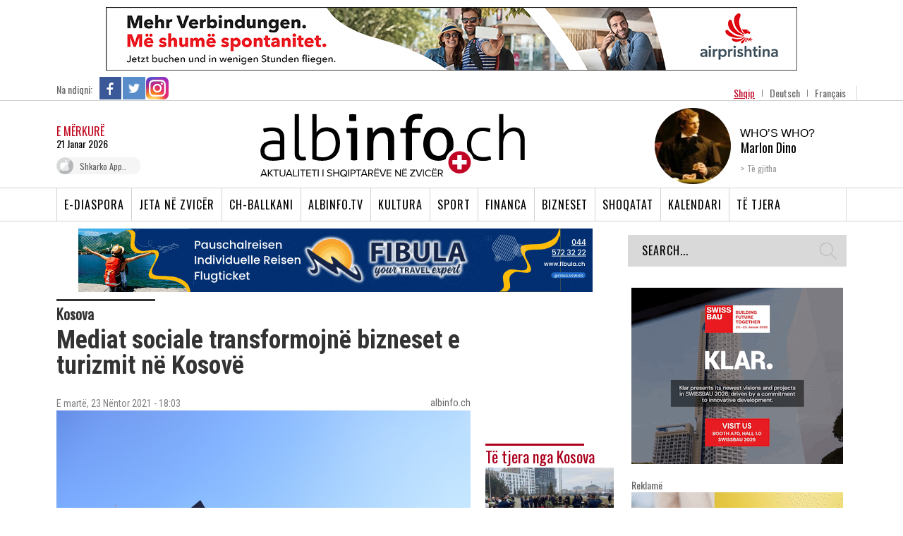

--- FILE ---
content_type: text/html; charset=UTF-8
request_url: https://www.albinfo.ch/mediat-sociale-transformojne-bizneset-e-turizmit-ne-kosove/
body_size: 26165
content:
<!DOCTYPE html>

<head>
    <!-- TradeDoubler site verification 2523842 -->
    <title>Mediat sociale transformojnë bizneset e turizmit në Kosovë - Albinfo</title>
    <meta http-equiv="Content-Type" content="text/html; charset=utf-8">
    <meta name="viewport" content="width=device-width, initial-scale=1.0, maximum-scale=1.0, user-scalable=0">
    <link href='https://fonts.googleapis.com/css?family=Rokkitt:400,700' rel='stylesheet' type='text/css'>
    <link href='https://fonts.googleapis.com/css?family=Open+Sans:400,600,700' rel='stylesheet' type='text/css'>
    <link href='https://fonts.googleapis.com/css?family=Oswald:300,400' rel='stylesheet' type='text/css'>
    <link href='https://fonts.googleapis.com/css?family=Roboto+Condensed:300,400,700' rel='stylesheet' type='text/css'>
    <meta name='robots' content='index, follow, max-image-preview:large, max-snippet:-1, max-video-preview:-1' />
	<style>img:is([sizes="auto" i], [sizes^="auto," i]) { contain-intrinsic-size: 3000px 1500px }</style>
	<link rel="alternate" hreflang="de-de" href="https://www.albinfo.ch/de/kleine-unternehmen-der-tourismusbranche-werden-in-sozialen-netzwerken-aktiver/" />
<link rel="alternate" hreflang="fr-fr" href="https://www.albinfo.ch/fr/les-petites-entreprises-du-secteur-du-tourisme-deviennent-plus-actives-sur-les-reseaux-sociaux/" />

	<!-- This site is optimized with the Yoast SEO plugin v23.4 - https://yoast.com/wordpress/plugins/seo/ -->
	<link rel="canonical" href="https://www.albinfo.ch/mediat-sociale-transformojne-bizneset-e-turizmit-ne-kosove/" />
	<meta property="og:locale" content="sq_AL" />
	<meta property="og:type" content="article" />
	<meta property="og:title" content="Mediat sociale transformojnë bizneset e turizmit në Kosovë - Albinfo" />
	<meta property="og:description" content="Agjencia Zvicerane për Zhvillim dhe Bashkëpunim, përmes projektit Promovimi i Punësimit në Sektorin Privat angazhoi disa ekspertë të rrjeteve sociale për t’i trajnuar bizneset e vogla nga sektori i përpunimit të ushqimit dhe turizmit Zona e Bogës në Rugovë të Pejës tashmë është shndërruar në destinacion të preferuar për pushime të shkurtra ose të gjata, [&hellip;]" />
	<meta property="og:url" content="https://www.albinfo.ch/mediat-sociale-transformojne-bizneset-e-turizmit-ne-kosove/" />
	<meta property="og:site_name" content="Albinfo" />
	<meta property="article:author" content="sevdailtahiri" />
	<meta property="article:published_time" content="2021-11-23T17:03:52+00:00" />
	<meta property="article:modified_time" content="2021-11-23T18:10:53+00:00" />
	<meta property="og:image" content="https://www.albinfo.ch/wp-content/uploads/2021/11/vila-art-resort-boge-3.jpg" />
	<meta property="og:image:width" content="1000" />
	<meta property="og:image:height" content="664" />
	<meta property="og:image:type" content="image/jpeg" />
	<meta name="author" content="albinfo.ch" />
	<meta name="twitter:card" content="summary_large_image" />
	<script type="application/ld+json" class="yoast-schema-graph">{"@context":"https://schema.org","@graph":[{"@type":"WebPage","@id":"https://www.albinfo.ch/mediat-sociale-transformojne-bizneset-e-turizmit-ne-kosove/","url":"https://www.albinfo.ch/mediat-sociale-transformojne-bizneset-e-turizmit-ne-kosove/","name":"Mediat sociale transformojnë bizneset e turizmit në Kosovë - Albinfo","isPartOf":{"@id":"https://www.albinfo.at/#website"},"primaryImageOfPage":{"@id":"https://www.albinfo.ch/mediat-sociale-transformojne-bizneset-e-turizmit-ne-kosove/#primaryimage"},"image":{"@id":"https://www.albinfo.ch/mediat-sociale-transformojne-bizneset-e-turizmit-ne-kosove/#primaryimage"},"thumbnailUrl":"https://www.albinfo.ch/wp-content/uploads/2021/11/vila-art-resort-boge-3.jpg","datePublished":"2021-11-23T17:03:52+00:00","dateModified":"2021-11-23T18:10:53+00:00","author":{"@id":"https://www.albinfo.at/#/schema/person/5756f2015908d72f6dd0a2b92beea5bf"},"breadcrumb":{"@id":"https://www.albinfo.ch/mediat-sociale-transformojne-bizneset-e-turizmit-ne-kosove/#breadcrumb"},"inLanguage":"sq","potentialAction":[{"@type":"ReadAction","target":["https://www.albinfo.ch/mediat-sociale-transformojne-bizneset-e-turizmit-ne-kosove/"]}]},{"@type":"ImageObject","inLanguage":"sq","@id":"https://www.albinfo.ch/mediat-sociale-transformojne-bizneset-e-turizmit-ne-kosove/#primaryimage","url":"https://www.albinfo.ch/wp-content/uploads/2021/11/vila-art-resort-boge-3.jpg","contentUrl":"https://www.albinfo.ch/wp-content/uploads/2021/11/vila-art-resort-boge-3.jpg","width":1000,"height":664},{"@type":"BreadcrumbList","@id":"https://www.albinfo.ch/mediat-sociale-transformojne-bizneset-e-turizmit-ne-kosove/#breadcrumb","itemListElement":[{"@type":"ListItem","position":1,"name":"Home","item":"https://www.albinfo.at/"},{"@type":"ListItem","position":2,"name":"Mediat sociale transformojnë bizneset e turizmit në Kosovë"}]},{"@type":"WebSite","@id":"https://www.albinfo.at/#website","url":"https://www.albinfo.at/","name":"Albinfo","description":"Lajmet e Fundit - Gazeta Shqiptare - Lajme Shqip","potentialAction":[{"@type":"SearchAction","target":{"@type":"EntryPoint","urlTemplate":"https://www.albinfo.at/?s={search_term_string}"},"query-input":{"@type":"PropertyValueSpecification","valueRequired":true,"valueName":"search_term_string"}}],"inLanguage":"sq"},{"@type":"Person","@id":"https://www.albinfo.at/#/schema/person/5756f2015908d72f6dd0a2b92beea5bf","name":"albinfo.ch","image":{"@type":"ImageObject","inLanguage":"sq","@id":"https://www.albinfo.at/#/schema/person/image/","url":"https://secure.gravatar.com/avatar/c13bfe2c228ef99520c890f2b1d17116ed3d2b960cb27c0f424df94ca2d11b3a?s=96&d=mm&r=g","contentUrl":"https://secure.gravatar.com/avatar/c13bfe2c228ef99520c890f2b1d17116ed3d2b960cb27c0f424df94ca2d11b3a?s=96&d=mm&r=g","caption":"albinfo.ch"},"sameAs":["sevdailtahiri"],"url":"https://www.albinfo.ch/author/sevdailtahiri/"}]}</script>
	<!-- / Yoast SEO plugin. -->


<link rel='dns-prefetch' href='//www.albinfo.ch' />
<link rel='dns-prefetch' href='//pagead2.googlesyndication.com' />
<link rel="alternate" type="application/rss+xml" title="Albinfo &raquo; Feed" href="https://www.albinfo.ch/feed/" />
<link rel="alternate" type="application/rss+xml" title="Albinfo &raquo; Comments Feed" href="https://www.albinfo.ch/comments/feed/" />
<link rel="alternate" type="application/rss+xml" title="Albinfo &raquo; Mediat sociale transformojnë bizneset e turizmit në Kosovë Comments Feed" href="https://www.albinfo.ch/mediat-sociale-transformojne-bizneset-e-turizmit-ne-kosove/feed/" />
<meta property="og:title" content="Mediat sociale transformojnë bizneset e turizmit në Kosovë" /><meta property="og:description" content="Agjencia Zvicerane për Zhvillim dhe Bashkëpunim, përmes projektit Promovimi i Punësimit në Sektorin Privat angazhoi disa ekspertë të rrjeteve sociale për t’i trajnuar bizneset e vogla nga sektori i përpunimit të ushqimit dhe turizmit Zona e Bogës në Rugovë të Pejës tashmë është shndërruar në destinacion të preferuar për pushime të shkurtra ose të gjata, [&hellip;]" /><meta property="og:image" content="https://www.albinfo.ch/wp-content/uploads/2021/11/vila-art-resort-boge-3.jpg" /><meta property="og:type" content="article" /><meta property="og:url" content="https://www.albinfo.ch/mediat-sociale-transformojne-bizneset-e-turizmit-ne-kosove/" /><script type="text/javascript">
/* <![CDATA[ */
window._wpemojiSettings = {"baseUrl":"https:\/\/s.w.org\/images\/core\/emoji\/16.0.1\/72x72\/","ext":".png","svgUrl":"https:\/\/s.w.org\/images\/core\/emoji\/16.0.1\/svg\/","svgExt":".svg","source":{"concatemoji":"https:\/\/www.albinfo.ch\/wp-includes\/js\/wp-emoji-release.min.js?ver=6.8.2"}};
/*! This file is auto-generated */
!function(s,n){var o,i,e;function c(e){try{var t={supportTests:e,timestamp:(new Date).valueOf()};sessionStorage.setItem(o,JSON.stringify(t))}catch(e){}}function p(e,t,n){e.clearRect(0,0,e.canvas.width,e.canvas.height),e.fillText(t,0,0);var t=new Uint32Array(e.getImageData(0,0,e.canvas.width,e.canvas.height).data),a=(e.clearRect(0,0,e.canvas.width,e.canvas.height),e.fillText(n,0,0),new Uint32Array(e.getImageData(0,0,e.canvas.width,e.canvas.height).data));return t.every(function(e,t){return e===a[t]})}function u(e,t){e.clearRect(0,0,e.canvas.width,e.canvas.height),e.fillText(t,0,0);for(var n=e.getImageData(16,16,1,1),a=0;a<n.data.length;a++)if(0!==n.data[a])return!1;return!0}function f(e,t,n,a){switch(t){case"flag":return n(e,"\ud83c\udff3\ufe0f\u200d\u26a7\ufe0f","\ud83c\udff3\ufe0f\u200b\u26a7\ufe0f")?!1:!n(e,"\ud83c\udde8\ud83c\uddf6","\ud83c\udde8\u200b\ud83c\uddf6")&&!n(e,"\ud83c\udff4\udb40\udc67\udb40\udc62\udb40\udc65\udb40\udc6e\udb40\udc67\udb40\udc7f","\ud83c\udff4\u200b\udb40\udc67\u200b\udb40\udc62\u200b\udb40\udc65\u200b\udb40\udc6e\u200b\udb40\udc67\u200b\udb40\udc7f");case"emoji":return!a(e,"\ud83e\udedf")}return!1}function g(e,t,n,a){var r="undefined"!=typeof WorkerGlobalScope&&self instanceof WorkerGlobalScope?new OffscreenCanvas(300,150):s.createElement("canvas"),o=r.getContext("2d",{willReadFrequently:!0}),i=(o.textBaseline="top",o.font="600 32px Arial",{});return e.forEach(function(e){i[e]=t(o,e,n,a)}),i}function t(e){var t=s.createElement("script");t.src=e,t.defer=!0,s.head.appendChild(t)}"undefined"!=typeof Promise&&(o="wpEmojiSettingsSupports",i=["flag","emoji"],n.supports={everything:!0,everythingExceptFlag:!0},e=new Promise(function(e){s.addEventListener("DOMContentLoaded",e,{once:!0})}),new Promise(function(t){var n=function(){try{var e=JSON.parse(sessionStorage.getItem(o));if("object"==typeof e&&"number"==typeof e.timestamp&&(new Date).valueOf()<e.timestamp+604800&&"object"==typeof e.supportTests)return e.supportTests}catch(e){}return null}();if(!n){if("undefined"!=typeof Worker&&"undefined"!=typeof OffscreenCanvas&&"undefined"!=typeof URL&&URL.createObjectURL&&"undefined"!=typeof Blob)try{var e="postMessage("+g.toString()+"("+[JSON.stringify(i),f.toString(),p.toString(),u.toString()].join(",")+"));",a=new Blob([e],{type:"text/javascript"}),r=new Worker(URL.createObjectURL(a),{name:"wpTestEmojiSupports"});return void(r.onmessage=function(e){c(n=e.data),r.terminate(),t(n)})}catch(e){}c(n=g(i,f,p,u))}t(n)}).then(function(e){for(var t in e)n.supports[t]=e[t],n.supports.everything=n.supports.everything&&n.supports[t],"flag"!==t&&(n.supports.everythingExceptFlag=n.supports.everythingExceptFlag&&n.supports[t]);n.supports.everythingExceptFlag=n.supports.everythingExceptFlag&&!n.supports.flag,n.DOMReady=!1,n.readyCallback=function(){n.DOMReady=!0}}).then(function(){return e}).then(function(){var e;n.supports.everything||(n.readyCallback(),(e=n.source||{}).concatemoji?t(e.concatemoji):e.wpemoji&&e.twemoji&&(t(e.twemoji),t(e.wpemoji)))}))}((window,document),window._wpemojiSettings);
/* ]]> */
</script>
<style id='wp-emoji-styles-inline-css' type='text/css'>

	img.wp-smiley, img.emoji {
		display: inline !important;
		border: none !important;
		box-shadow: none !important;
		height: 1em !important;
		width: 1em !important;
		margin: 0 0.07em !important;
		vertical-align: -0.1em !important;
		background: none !important;
		padding: 0 !important;
	}
</style>
<link rel='stylesheet' id='wp-block-library-css' href='https://www.albinfo.ch/wp-includes/css/dist/block-library/style.min.css?ver=6.8.2' type='text/css' media='all' />
<style id='classic-theme-styles-inline-css' type='text/css'>
/*! This file is auto-generated */
.wp-block-button__link{color:#fff;background-color:#32373c;border-radius:9999px;box-shadow:none;text-decoration:none;padding:calc(.667em + 2px) calc(1.333em + 2px);font-size:1.125em}.wp-block-file__button{background:#32373c;color:#fff;text-decoration:none}
</style>
<link rel='stylesheet' id='mailster-form-style-css' href='https://www.albinfo.ch/wp-content/plugins/mailster/build/form/style-index.css?ver=6.8.2' type='text/css' media='all' />
<style id='elasticpress-related-posts-style-inline-css' type='text/css'>
.editor-styles-wrapper .wp-block-elasticpress-related-posts ul,.wp-block-elasticpress-related-posts ul{list-style-type:none;padding:0}.editor-styles-wrapper .wp-block-elasticpress-related-posts ul li a>div{display:inline}

</style>
<style id='global-styles-inline-css' type='text/css'>
:root{--wp--preset--aspect-ratio--square: 1;--wp--preset--aspect-ratio--4-3: 4/3;--wp--preset--aspect-ratio--3-4: 3/4;--wp--preset--aspect-ratio--3-2: 3/2;--wp--preset--aspect-ratio--2-3: 2/3;--wp--preset--aspect-ratio--16-9: 16/9;--wp--preset--aspect-ratio--9-16: 9/16;--wp--preset--color--black: #000000;--wp--preset--color--cyan-bluish-gray: #abb8c3;--wp--preset--color--white: #ffffff;--wp--preset--color--pale-pink: #f78da7;--wp--preset--color--vivid-red: #cf2e2e;--wp--preset--color--luminous-vivid-orange: #ff6900;--wp--preset--color--luminous-vivid-amber: #fcb900;--wp--preset--color--light-green-cyan: #7bdcb5;--wp--preset--color--vivid-green-cyan: #00d084;--wp--preset--color--pale-cyan-blue: #8ed1fc;--wp--preset--color--vivid-cyan-blue: #0693e3;--wp--preset--color--vivid-purple: #9b51e0;--wp--preset--gradient--vivid-cyan-blue-to-vivid-purple: linear-gradient(135deg,rgba(6,147,227,1) 0%,rgb(155,81,224) 100%);--wp--preset--gradient--light-green-cyan-to-vivid-green-cyan: linear-gradient(135deg,rgb(122,220,180) 0%,rgb(0,208,130) 100%);--wp--preset--gradient--luminous-vivid-amber-to-luminous-vivid-orange: linear-gradient(135deg,rgba(252,185,0,1) 0%,rgba(255,105,0,1) 100%);--wp--preset--gradient--luminous-vivid-orange-to-vivid-red: linear-gradient(135deg,rgba(255,105,0,1) 0%,rgb(207,46,46) 100%);--wp--preset--gradient--very-light-gray-to-cyan-bluish-gray: linear-gradient(135deg,rgb(238,238,238) 0%,rgb(169,184,195) 100%);--wp--preset--gradient--cool-to-warm-spectrum: linear-gradient(135deg,rgb(74,234,220) 0%,rgb(151,120,209) 20%,rgb(207,42,186) 40%,rgb(238,44,130) 60%,rgb(251,105,98) 80%,rgb(254,248,76) 100%);--wp--preset--gradient--blush-light-purple: linear-gradient(135deg,rgb(255,206,236) 0%,rgb(152,150,240) 100%);--wp--preset--gradient--blush-bordeaux: linear-gradient(135deg,rgb(254,205,165) 0%,rgb(254,45,45) 50%,rgb(107,0,62) 100%);--wp--preset--gradient--luminous-dusk: linear-gradient(135deg,rgb(255,203,112) 0%,rgb(199,81,192) 50%,rgb(65,88,208) 100%);--wp--preset--gradient--pale-ocean: linear-gradient(135deg,rgb(255,245,203) 0%,rgb(182,227,212) 50%,rgb(51,167,181) 100%);--wp--preset--gradient--electric-grass: linear-gradient(135deg,rgb(202,248,128) 0%,rgb(113,206,126) 100%);--wp--preset--gradient--midnight: linear-gradient(135deg,rgb(2,3,129) 0%,rgb(40,116,252) 100%);--wp--preset--font-size--small: 13px;--wp--preset--font-size--medium: 20px;--wp--preset--font-size--large: 36px;--wp--preset--font-size--x-large: 42px;--wp--preset--spacing--20: 0.44rem;--wp--preset--spacing--30: 0.67rem;--wp--preset--spacing--40: 1rem;--wp--preset--spacing--50: 1.5rem;--wp--preset--spacing--60: 2.25rem;--wp--preset--spacing--70: 3.38rem;--wp--preset--spacing--80: 5.06rem;--wp--preset--shadow--natural: 6px 6px 9px rgba(0, 0, 0, 0.2);--wp--preset--shadow--deep: 12px 12px 50px rgba(0, 0, 0, 0.4);--wp--preset--shadow--sharp: 6px 6px 0px rgba(0, 0, 0, 0.2);--wp--preset--shadow--outlined: 6px 6px 0px -3px rgba(255, 255, 255, 1), 6px 6px rgba(0, 0, 0, 1);--wp--preset--shadow--crisp: 6px 6px 0px rgba(0, 0, 0, 1);}:where(.is-layout-flex){gap: 0.5em;}:where(.is-layout-grid){gap: 0.5em;}body .is-layout-flex{display: flex;}.is-layout-flex{flex-wrap: wrap;align-items: center;}.is-layout-flex > :is(*, div){margin: 0;}body .is-layout-grid{display: grid;}.is-layout-grid > :is(*, div){margin: 0;}:where(.wp-block-columns.is-layout-flex){gap: 2em;}:where(.wp-block-columns.is-layout-grid){gap: 2em;}:where(.wp-block-post-template.is-layout-flex){gap: 1.25em;}:where(.wp-block-post-template.is-layout-grid){gap: 1.25em;}.has-black-color{color: var(--wp--preset--color--black) !important;}.has-cyan-bluish-gray-color{color: var(--wp--preset--color--cyan-bluish-gray) !important;}.has-white-color{color: var(--wp--preset--color--white) !important;}.has-pale-pink-color{color: var(--wp--preset--color--pale-pink) !important;}.has-vivid-red-color{color: var(--wp--preset--color--vivid-red) !important;}.has-luminous-vivid-orange-color{color: var(--wp--preset--color--luminous-vivid-orange) !important;}.has-luminous-vivid-amber-color{color: var(--wp--preset--color--luminous-vivid-amber) !important;}.has-light-green-cyan-color{color: var(--wp--preset--color--light-green-cyan) !important;}.has-vivid-green-cyan-color{color: var(--wp--preset--color--vivid-green-cyan) !important;}.has-pale-cyan-blue-color{color: var(--wp--preset--color--pale-cyan-blue) !important;}.has-vivid-cyan-blue-color{color: var(--wp--preset--color--vivid-cyan-blue) !important;}.has-vivid-purple-color{color: var(--wp--preset--color--vivid-purple) !important;}.has-black-background-color{background-color: var(--wp--preset--color--black) !important;}.has-cyan-bluish-gray-background-color{background-color: var(--wp--preset--color--cyan-bluish-gray) !important;}.has-white-background-color{background-color: var(--wp--preset--color--white) !important;}.has-pale-pink-background-color{background-color: var(--wp--preset--color--pale-pink) !important;}.has-vivid-red-background-color{background-color: var(--wp--preset--color--vivid-red) !important;}.has-luminous-vivid-orange-background-color{background-color: var(--wp--preset--color--luminous-vivid-orange) !important;}.has-luminous-vivid-amber-background-color{background-color: var(--wp--preset--color--luminous-vivid-amber) !important;}.has-light-green-cyan-background-color{background-color: var(--wp--preset--color--light-green-cyan) !important;}.has-vivid-green-cyan-background-color{background-color: var(--wp--preset--color--vivid-green-cyan) !important;}.has-pale-cyan-blue-background-color{background-color: var(--wp--preset--color--pale-cyan-blue) !important;}.has-vivid-cyan-blue-background-color{background-color: var(--wp--preset--color--vivid-cyan-blue) !important;}.has-vivid-purple-background-color{background-color: var(--wp--preset--color--vivid-purple) !important;}.has-black-border-color{border-color: var(--wp--preset--color--black) !important;}.has-cyan-bluish-gray-border-color{border-color: var(--wp--preset--color--cyan-bluish-gray) !important;}.has-white-border-color{border-color: var(--wp--preset--color--white) !important;}.has-pale-pink-border-color{border-color: var(--wp--preset--color--pale-pink) !important;}.has-vivid-red-border-color{border-color: var(--wp--preset--color--vivid-red) !important;}.has-luminous-vivid-orange-border-color{border-color: var(--wp--preset--color--luminous-vivid-orange) !important;}.has-luminous-vivid-amber-border-color{border-color: var(--wp--preset--color--luminous-vivid-amber) !important;}.has-light-green-cyan-border-color{border-color: var(--wp--preset--color--light-green-cyan) !important;}.has-vivid-green-cyan-border-color{border-color: var(--wp--preset--color--vivid-green-cyan) !important;}.has-pale-cyan-blue-border-color{border-color: var(--wp--preset--color--pale-cyan-blue) !important;}.has-vivid-cyan-blue-border-color{border-color: var(--wp--preset--color--vivid-cyan-blue) !important;}.has-vivid-purple-border-color{border-color: var(--wp--preset--color--vivid-purple) !important;}.has-vivid-cyan-blue-to-vivid-purple-gradient-background{background: var(--wp--preset--gradient--vivid-cyan-blue-to-vivid-purple) !important;}.has-light-green-cyan-to-vivid-green-cyan-gradient-background{background: var(--wp--preset--gradient--light-green-cyan-to-vivid-green-cyan) !important;}.has-luminous-vivid-amber-to-luminous-vivid-orange-gradient-background{background: var(--wp--preset--gradient--luminous-vivid-amber-to-luminous-vivid-orange) !important;}.has-luminous-vivid-orange-to-vivid-red-gradient-background{background: var(--wp--preset--gradient--luminous-vivid-orange-to-vivid-red) !important;}.has-very-light-gray-to-cyan-bluish-gray-gradient-background{background: var(--wp--preset--gradient--very-light-gray-to-cyan-bluish-gray) !important;}.has-cool-to-warm-spectrum-gradient-background{background: var(--wp--preset--gradient--cool-to-warm-spectrum) !important;}.has-blush-light-purple-gradient-background{background: var(--wp--preset--gradient--blush-light-purple) !important;}.has-blush-bordeaux-gradient-background{background: var(--wp--preset--gradient--blush-bordeaux) !important;}.has-luminous-dusk-gradient-background{background: var(--wp--preset--gradient--luminous-dusk) !important;}.has-pale-ocean-gradient-background{background: var(--wp--preset--gradient--pale-ocean) !important;}.has-electric-grass-gradient-background{background: var(--wp--preset--gradient--electric-grass) !important;}.has-midnight-gradient-background{background: var(--wp--preset--gradient--midnight) !important;}.has-small-font-size{font-size: var(--wp--preset--font-size--small) !important;}.has-medium-font-size{font-size: var(--wp--preset--font-size--medium) !important;}.has-large-font-size{font-size: var(--wp--preset--font-size--large) !important;}.has-x-large-font-size{font-size: var(--wp--preset--font-size--x-large) !important;}
:where(.wp-block-post-template.is-layout-flex){gap: 1.25em;}:where(.wp-block-post-template.is-layout-grid){gap: 1.25em;}
:where(.wp-block-columns.is-layout-flex){gap: 2em;}:where(.wp-block-columns.is-layout-grid){gap: 2em;}
:root :where(.wp-block-pullquote){font-size: 1.5em;line-height: 1.6;}
</style>
<link rel='stylesheet' id='st-widget-css' href='https://www.albinfo.ch/wp-content/plugins/share-this/css/style.css?ver=6.8.2' type='text/css' media='all' />
<link rel='stylesheet' id='albinfo-style-css' href='https://www.albinfo.ch/wp-content/themes/albinfo/style.css?ver=7.2.14' type='text/css' media='all' />
<link rel='stylesheet' id='elasticpress-facets-css' href='https://www.albinfo.ch/wp-content/plugins/elasticpress/dist/css/facets-styles.css?ver=7d568203f3965dc85d8a' type='text/css' media='all' />
<script type="text/javascript" src="https://www.albinfo.ch/wp-includes/js/jquery/jquery.min.js?ver=3.7.1" id="jquery-core-js"></script>
<script type="text/javascript" src="https://www.albinfo.ch/wp-includes/js/jquery/jquery-migrate.min.js?ver=3.4.1" id="jquery-migrate-js"></script>
<script type="text/javascript" src="https://www.albinfo.ch/wp-content/plugins/sitepress-multilingual-cms/templates/language-switchers/legacy-dropdown/script.min.js?ver=1" id="wpml-legacy-dropdown-0-js"></script>
<link rel="https://api.w.org/" href="https://www.albinfo.ch/wp-json/" /><link rel="alternate" title="JSON" type="application/json" href="https://www.albinfo.ch/wp-json/wp/v2/posts/520252" /><link rel='shortlink' href='https://www.albinfo.ch/?p=520252' />
<link rel="alternate" title="oEmbed (JSON)" type="application/json+oembed" href="https://www.albinfo.ch/wp-json/oembed/1.0/embed?url=https%3A%2F%2Fwww.albinfo.ch%2Fmediat-sociale-transformojne-bizneset-e-turizmit-ne-kosove%2F" />
<link rel="alternate" title="oEmbed (XML)" type="text/xml+oembed" href="https://www.albinfo.ch/wp-json/oembed/1.0/embed?url=https%3A%2F%2Fwww.albinfo.ch%2Fmediat-sociale-transformojne-bizneset-e-turizmit-ne-kosove%2F&#038;format=xml" />
<meta name="generator" content="WPML ver:4.6.4 stt:50,4,3;" />

<!-- This site is using AdRotate v5.8.3 Professional to display their advertisements - https://ajdg.solutions/ -->
<!-- AdRotate CSS -->
<style type="text/css" media="screen">
	.g { margin:0px; padding:0px; overflow:hidden; line-height:1; zoom:1; }
	.g img { height:auto; }
	.g-col { position:relative; float:left; }
	.g-col:first-child { margin-left: 0; }
	.g-col:last-child { margin-right: 0; }
	.g-6 {  margin: 0 auto; }
	.g-23 { margin:0px 0px 0px 0px;width:100%; max-width:728px; height:100%; max-height:90px; }
	.g-32 { margin:0px 0px 0px 0px;width:100%; max-width:728px; height:100%; max-height:90px; }
	.g-48 { margin:0px 0px 0px 0px;width:100%; max-width:728px; height:100%; max-height:90px; }
	@media only screen and (max-width: 480px) {
		.g-col, .g-dyn, .g-single { width:100%; margin-left:0; margin-right:0; }
	}
</style>
<!-- /AdRotate CSS -->

<meta name="generator" content="Site Kit by Google 1.45.0" /><script charset="utf-8" type="text/javascript">var switchTo5x=true;</script>
<script charset="utf-8" type="text/javascript" id="st_insights_js" src="https://ws.sharethis.com/button/buttons.js?publisher=wp.afea363a-b757-4619-ba71-0dfdf000445e&amp;product=sharethis-wordpress"></script>
<script charset="utf-8" type="text/javascript">stLight.options({"publisher":"wp.afea363a-b757-4619-ba71-0dfdf000445e"});var st_type="wordpress5.0.4";</script>
<meta name="google-site-verification" content="6jsp4XiLwRUvbCpl6wRrE1gUImKTRUswE26v7JiR8qA">
<!-- Google AdSense snippet added by Site Kit -->
<meta name="google-adsense-platform-account" content="ca-host-pub-2644536267352236">
<meta name="google-adsense-platform-domain" content="sitekit.withgoogle.com">
<!-- End Google AdSense snippet added by Site Kit -->
      <meta name="onesignal" content="wordpress-plugin"/>
            <script>

      window.OneSignal = window.OneSignal || [];

      OneSignal.push( function() {
        OneSignal.SERVICE_WORKER_UPDATER_PATH = "OneSignalSDKUpdaterWorker.js.php";
                      OneSignal.SERVICE_WORKER_PATH = "OneSignalSDKWorker.js.php";
                      OneSignal.SERVICE_WORKER_PARAM = { scope: "/" };
        OneSignal.setDefaultNotificationUrl("https://www.albinfo.ch");
        var oneSignal_options = {};
        window._oneSignalInitOptions = oneSignal_options;

        oneSignal_options['wordpress'] = true;
oneSignal_options['appId'] = '6ec9a1cc-c823-4c2e-95cc-8cb42a773227';
oneSignal_options['allowLocalhostAsSecureOrigin'] = true;
oneSignal_options['welcomeNotification'] = { };
oneSignal_options['welcomeNotification']['title'] = "";
oneSignal_options['welcomeNotification']['message'] = "";
oneSignal_options['path'] = "https://www.albinfo.ch/wp-content/plugins/onesignal-free-web-push-notifications/sdk_files/";
oneSignal_options['safari_web_id'] = "web.onesignal.auto.0919e572-6b9a-4fc1-8566-50f787b3e729";
oneSignal_options['promptOptions'] = { };
oneSignal_options['notifyButton'] = { };
oneSignal_options['notifyButton']['enable'] = true;
oneSignal_options['notifyButton']['position'] = 'bottom-right';
oneSignal_options['notifyButton']['theme'] = 'default';
oneSignal_options['notifyButton']['size'] = 'medium';
oneSignal_options['notifyButton']['showCredit'] = true;
oneSignal_options['notifyButton']['text'] = {};
                OneSignal.init(window._oneSignalInitOptions);
                OneSignal.showSlidedownPrompt();      });

      function documentInitOneSignal() {
        var oneSignal_elements = document.getElementsByClassName("OneSignal-prompt");

        var oneSignalLinkClickHandler = function(event) { OneSignal.push(['registerForPushNotifications']); event.preventDefault(); };        for(var i = 0; i < oneSignal_elements.length; i++)
          oneSignal_elements[i].addEventListener('click', oneSignalLinkClickHandler, false);
      }

      if (document.readyState === 'complete') {
           documentInitOneSignal();
      }
      else {
           window.addEventListener("load", function(event){
               documentInitOneSignal();
          });
      }
    </script>

<!-- Google AdSense snippet added by Site Kit -->
<script type="text/javascript" src="https://pagead2.googlesyndication.com/pagead/js/adsbygoogle.js?client=ca-pub-6407913982342844" crossorigin="anonymous"></script>

<!-- End Google AdSense snippet added by Site Kit -->
		<style type="text/css" id="wp-custom-css">
			section.taboola-unit {
	display: none !important;
}

.mobileAdsOnly {
	display: none;
}

@media only screen and (max-width: 750px) {
	.mobileAdsOnly {
		display: block !important;
		padding: 20px 0 10px;
	}
	.hideAdsMobile {
		display: none !important;
	}
	
	.hideOnMobileOnly {
		display: none !important;
	}
}

.mobileAdsOnly .g-single {
	display: flex;
  align-items: center;
  justify-content: center;
}


.mobileAdsOnly .g {
	width: 100%;
}		</style>
		    <meta http-equiv="X-UA-Compatible" content="IE=9; IE=8; IE=7; IE=EDGE; chrome=1" />
    <!-- Latest compiled and minified CSS -->
    <link rel="stylesheet" type="text/css" href="https://www.albinfo.ch/wp-content/themes/albinfo/css/responsive.css?ver=1.0">
    <link href="https://fonts.googleapis.com/icon?family=Material+Icons" rel="stylesheet">
    <link rel="stylesheet" type="text/css" href="https://www.albinfo.ch/wp-content/themes/albinfo/css/mobile-update.css">
    <link rel="stylesheet" type="text/css" href="https://www.albinfo.ch/wp-content/themes/albinfo/css/bootstrap.min.css">
    <link rel="stylesheet" type="text/css" href="https://www.albinfo.ch/wp-content/themes/albinfo/css/jquery-ui.css">
    <!-- Optional theme -->
    <link rel="stylesheet" type="text/css"
        href="https://www.albinfo.ch/wp-content/themes/albinfo/css/bootstrap-theme.min.css">
    <link rel="stylesheet" type="text/css" href="https://www.albinfo.ch/wp-content/themes/albinfo/fonts/stylesheet.css">
    <!-- flexslider -->
    <link rel="stylesheet" type="text/css" href="https://www.albinfo.ch/wp-content/themes/albinfo/css/flexslider.css">
    <link rel="stylesheet" type="text/css" href="https://www.albinfo.ch/wp-content/themes/albinfo/css/slick.css">
    <link rel="stylesheet" type="text/css" href="https://www.albinfo.ch/wp-content/themes/albinfo/css/slick-theme.css">
    <link rel="stylesheet" type="text/css" href="https://www.albinfo.ch/wp-content/themes/albinfo/css/aero.css">
    <!-- slider css -->
    <link href="https://www.albinfo.ch/wp-content/themes/albinfo/css/movingboxes.css" rel="stylesheet">
    <!--[if lt IE 9]>
	<link href="https://www.albinfo.ch/wp-content/themes/albinfo/css/movingboxes-ie.css" rel="stylesheet" media="screen" />
	<link href="https://www.albinfo.ch/wp-content/themes/albinfo/css/ie.css" rel="stylesheet" media="screen" />
	<![endif]-->
    <script src="https://www.albinfo.ch/wp-content/themes/albinfo/js/jquery-1.9.1.js"></script>
    <script src="https://www.albinfo.ch/wp-content/themes/albinfo/js/bootstrap.min.js"></script>
    <script src="https://www.albinfo.ch/wp-content/themes/albinfo/js/jquery-ui.js"></script>
    <script src="https://www.albinfo.ch/wp-content/themes/albinfo/js/jquery.movingboxes.js"></script>
    <script src="https://www.albinfo.ch/wp-content/themes/albinfo/js/jquery-rebox.js"></script>
    <!-- jquery.flexslider -->
    <script type="text/javascript" src="https://www.albinfo.ch/wp-content/themes/albinfo/js/slick.min.js"></script>
    <script type="text/javascript" src="https://www.albinfo.ch/wp-content/themes/albinfo/js/jquery.flexslider.js"></script>
    <script type="text/javascript" src="https://www.albinfo.ch/wp-content/themes/albinfo/js/jquery.uniform.js"></script>
    <script src="https://www.albinfo.ch/wp-content/themes/albinfo/js/jctextcopyprotector.js"></script>
    <script src="https://www.albinfo.ch/wp-content/themes/albinfo/js/functions.js?ver=6.6.2"></script>
    <link rel="icon" type="image/x-icon" href="https://www.albinfo.ch/wp-content/themes/albinfo/images/a_favico.png">
    <!--[if lt IE 9]>
	<script src="https://www.albinfo.ch/wp-content/themes/albinfo/js/html5shiv.js"></script>
	<![endif]-->
    <script src="https://gjstatic.blob.core.windows.net/fix/gjanout-v2.js" type="text/javascript"></script>
    <!-- <script src="https://gjstatic.blob.core.windows.net/fix/gjanout.js" type="text/javascript"></script> -->
    <!-- Facebook Pixel Code -->
    <script src="https://scripts.futureads.io/scripts3/loader2.js" async data-inv="//ads.futureads.io/" data-r="single"
        data-sender="futureads" data-bundle="desktop"></script>
    <script type='text/javascript'>
    (window.globalAmlAds = window.globalAmlAds || []).push(function() {
        globalAml.defineSlot({
            z: 'b24582aa-a7a8-42ff-98fb-b86e686db30e',
            ph: 'futureads_b24582aaa7a842ff98fbb86e686db30e_zone_104535_sect_47838_site_41845',
            i: 'inv-nets',
            s: 'ac9894b0-7238-4df4-b751-7d61dcd0659a',
            sender: 'futureads'
        });
        globalAml.singleRequest("futureads");
    });
    </script>
    <script>
    ! function(f, b, e, v, n, t, s) {
        if (f.fbq) return;
        n = f.fbq = function() {
            n.callMethod ?
                n.callMethod.apply(n, arguments) : n.queue.push(arguments)
        };
        if (!f._fbq) f._fbq = n;
        n.push = n;
        n.loaded = !0;
        n.version = '2.0';
        n.queue = [];
        t = b.createElement(e);
        t.async = !0;
        t.src = v;
        s = b.getElementsByTagName(e)[0];
        s.parentNode.insertBefore(t, s)
    }(window, document, 'script',
        'https://connect.facebook.net/en_US/fbevents.js');
    fbq('init', '536393386892928');
    fbq('track', 'PageView');
    </script>
    <noscript><img height="1" width="1" style="display:none"
            src="https://www.facebook.com/tr?id=536393386892928&ev=PageView&noscript=1" /></noscript>
    <!-- End Facebook Pixel Code -->
    <meta property="fb:pages" content="154597187913004" />
    <!-- <script type="text/javascript">
		window._taboola = window._taboola || [];
		_taboola.push({
			article: 'auto'
		});
		! function(e, f, u, i) {
			if (!document.getElementById(i)) {
				e.async = 1;
				e.src = u;
				e.id = i;
				f.parentNode.insertBefore(e, f);
			}
		}(document.createElement('script'),
			document.getElementsByTagName('script')[0],
			'//cdn.taboola.com/libtrc/albinfo/loader.js',
			'tb_loader_script');
		if (window.performance && typeof window.performance.mark == 'function') {
			window.performance.mark('tbl_ic');
		}
	</script> -->
    <script>
    $(document).ready(function() {
        var bigMenuClass = $('.headerbig__menu')
        $('.menuTrigger').click(function() {
            bigMenuClass.toggleClass("active-menu");
        });

        $('.search-trigg').click(function() {
            $('.new-search-pops').toggleClass("active-search");
        });

        $('.headerbig__close').click(function() {
            bigMenuClass.removeClass("active-menu");
        });

    });
    </script>
    <script async src="https://pagead2.googlesyndication.com/pagead/js/adsbygoogle.js?client=ca-pub-9627380432359808"
        crossorigin="anonymous"></script>
</head>
<div class="outer-right-banner outer-banner">
    <!-- Either there are no banners, they are disabled or none qualified for this location! --></div>


<body class="wp-singular post-template-default single single-post postid-520252 single-format-standard wp-theme-albinfo  lang-sq group-blog">
    <script>
    (function(i, s, o, g, r, a, m) {
        i['GoogleAnalyticsObject'] = r;
        i[r] = i[r] || function() {
            (i[r].q = i[r].q || []).push(arguments)
        }, i[r].l = 1 * new Date();
        a = s.createElement(o),
            m = s.getElementsByTagName(o)[0];
        a.async = 1;
        a.src = g;
        m.parentNode.insertBefore(a, m)
    })(window, document, 'script', '//www.google-analytics.com/analytics.js', 'ga');

    ga('create', 'UA-19174993-1', 'auto');
    ga('send', 'pageview');
    </script>
    <script type="text/javascript">
    var adminAjaxUrl = "https://www.albinfo.ch/wp-admin/admin-ajax.php";
    </script>
        <div class="leadBanner">
        <div class="g-9">
                                    <div class="g g-9"><div class="g-single a-564"><a href="https://www.airprishtina.com/" target="_blank"><img src="https://www.albinfo.ch/wp-content/uploads/2025/11/0035.0125041_ap_kampagne_branding_part_2_albinfo_980x90px_da_2_web.jpg" /></a></div></div>                    </div>
                <div class="adMobile MobileElement">
                        <div class="g g-15"><div class="g-single a-610"><a href="https://safetyhome.ch/de/property-insurance" target="_blank"><img src="https://www.albinfo.ch/wp-content/uploads/2026/01/300x250.jpg" /></a></div></div>                    </div>
            </div><!-- END leadBanner -->
    <header class="header">
        <div class="topBar">
            <div class="wrapper container-fluid">
                <div class="row">
                    <div class="leftTop col-md-5">
                        <p>Na ndiqni:</p>
                                                <ul class="social-ul">
                            <li class="facebook"><a href="
																https://www.facebook.com/albinfo.ch								" target="_blank" title="">Facebook</a></li>
                            <li class="twitter"><a href="
																https://twitter.com/albinfo								" target="_blank" title="">Twitter</a></li>
                            <li class="instagram"><a href="https://www.instagram.com/albinfo.ch/"
                                    target="_blank">Instagram</a></li>
                            <li class="linkedin"><a href="
								" target="_blank" title="">LinkedIn</a></li>
                        </ul>
                    </div><!-- END leftTop -->
                    <ul class="lang col-md-3">
                        <li class="current-item">Shqip</li><li><a href="https://www.albinfo.ch/de/kleine-unternehmen-der-tourismusbranche-werden-in-sozialen-netzwerken-aktiver/" title="">Deutsch</a></li><li><a href="https://www.albinfo.ch/fr/les-petites-entreprises-du-secteur-du-tourisme-deviennent-plus-actives-sur-les-reseaux-sociaux/" title="">Français</a></li>                    </ul><!-- END lang -->
                </div>
            </div><!-- END wrapper -->
        </div><!-- END topBar -->
                <div class="wrapper container-fluid">
            <div class="row header-row">
                <form class="new-search-pops search-form hide-desktop-alb hideunderiwdht"
                    action="https://www.albinfo.ch/">
                    <input placeholder="Search..." name="s" id="s" type="text" value="">
                    <input type="submit" value="">
                </form>
                <div class="leftBlock col-md-3">
                    <span class="day">E mërkurë</span>
                    <span class="date">21 Janar 2026</span>
                    <a href="https://itunes.apple.com/us/app/albinfo.ch/id592446956?mt=8" class="app"
                        target="_blank">Shkarko App..</a>
                </div><!-- END leftBlock -->
                <a class="logo col-md-6" href="https://www.albinfo.ch/">
                                                            <img loading="lazy"
                        src="https://www.albinfo.ch/wp-content/themes/albinfo/images/albinfo_logo_sq.svg"
                        alt="" />
                                                        </a>
                <ul class="lang mobileElement col-md-3">
                    <li class="current-item">Shqip</li><li><a href="https://www.albinfo.ch/de/kleine-unternehmen-der-tourismusbranche-werden-in-sozialen-netzwerken-aktiver/" title="">Deutsch</a></li><li><a href="https://www.albinfo.ch/fr/les-petites-entreprises-du-secteur-du-tourisme-deviennent-plus-actives-sur-les-reseaux-sociaux/" title="">Français</a></li>                </ul><!-- END lang -->
                <div class="" style="float: right; display: flex;">
                    <a class="search-trigg hideunderiwdht" href="javascript:void(0);">
                        <svg class="search-form-trigger" width="22" height="22" viewBox="0 0 22 22" fill="none"
                            xmlns="http://www.w3.org/2000/svg">
                            <path fill-rule="evenodd" clip-rule="evenodd"
                                d="M9.4518 2.71488C7.66124 2.71488 5.94403 3.42996 4.67792 4.70281C3.41181 5.97566 2.70051 7.70202 2.70051 9.5021C2.70051 11.3022 3.41181 13.0285 4.67792 14.3014C5.94403 15.5742 7.66124 16.2893 9.4518 16.2893C11.2423 16.2893 12.9596 15.5742 14.2257 14.3014C15.4918 13.0285 16.2031 11.3022 16.2031 9.5021C16.2031 7.70202 15.4918 5.97566 14.2257 4.70281C12.9596 3.42996 11.2423 2.71488 9.4518 2.71488ZM2.97842e-07 9.5021C2.84877e-06 7.99705 0.355624 6.51352 1.03758 5.17369C1.71954 3.83385 2.70832 2.67604 3.9225 1.79558C5.13669 0.915125 6.54154 0.337217 8.02138 0.109445C9.50122 -0.118326 11.0137 0.0105551 12.4343 0.485475C13.8549 0.960395 15.143 1.76777 16.1924 2.84111C17.2419 3.91445 18.0227 5.22306 18.4706 6.65917C18.9185 8.09529 19.0207 9.61782 18.7688 11.1014C18.5168 12.585 17.9179 13.9872 17.0213 15.1925L21.6041 19.683C21.8575 19.9375 21.9999 20.2828 22 20.6429C22.0001 21.003 21.858 21.3484 21.6048 21.6031C21.3516 21.8578 21.0081 22.0009 20.6499 22.0011C20.2918 22.0012 19.9482 21.8583 19.6948 21.6037L15.1134 17.1133C13.7085 18.1698 12.0388 18.8124 10.2912 18.9691C8.54363 19.1257 6.78717 18.7903 5.21848 18.0002C3.64979 17.2102 2.33078 15.9969 1.40913 14.496C0.487478 12.9951 -0.000440083 11.266 2.97842e-07 9.5021Z"
                                fill="white"></path>
                        </svg>
                    </a>
                    <a class="menu-open mob-menu mobileElement menuTrigger" href="javascript:void(0);" title=""><i
                            class="material-icons">menu</i></a>
                </div>
                                <div class="rightBlock col-md-3">
                                                            <div class="stickArticle">
                        <a href="https://www.albinfo.ch/who_is_who/nje-balerin-shqiptar-ne-teatrin-e-mynihut/">
                            <img width="110" height="123" src="https://www.albinfo.ch/wp-content/uploads/2014/10/Marlon-Dino-balirini-shqiptar-110x123.jpg" class="attachment-header-whoswho size-header-whoswho wp-post-image" alt="" decoding="async" />                        </a>
                        <a href="https://www.albinfo.ch/who_is_who/nje-balerin-shqiptar-ne-teatrin-e-mynihut/">
                            <h2>WHO’S WHO?</h2>
                            <p>Marlon Dino                            </p>
                        </a>
                        <a class="seeall" href="https://www.albinfo.ch/whos-who/"
                            title="Të gjitha">Të gjitha</a>
                    </div>
                                                        </div><!-- END rightBolock -->
                            </div><!-- END row -->
            <a class="menu-open desktopElement menuTrigger" href="javascript:void(0);" title=""></a>
            <nav id="navigation" role="navigation" class="menu">
                <div class="menu-main-menu-container"><ul id="menu-main-menu" class="menu"><li id="menu-item-64163" class="first-menu-item menu-item menu-item-type-taxonomy menu-item-object-category menu-item-64163"><a href="https://www.albinfo.ch/e-diaspora/">E-Diaspora</a></li>
<li id="menu-item-64164" class="menu-item menu-item-type-taxonomy menu-item-object-category menu-item-64164"><a href="https://www.albinfo.ch/jeta-ne-zvicer/">Jeta në Zvicër</a></li>
<li id="menu-item-368076" class="menu-item menu-item-type-taxonomy menu-item-object-category menu-item-368076"><a href="https://www.albinfo.ch/ch-balkani/">CH-Ballkani</a></li>
<li id="menu-item-64161" class="menu-item menu-item-type-post_type menu-item-object-page menu-item-64161"><a href="https://www.albinfo.ch/albinfotv/">Albinfo.tv</a></li>
<li id="menu-item-64165" class="menu-item menu-item-type-taxonomy menu-item-object-category menu-item-64165"><a href="https://www.albinfo.ch/kultura/">Kultura</a></li>
<li id="menu-item-64166" class="menu-item menu-item-type-taxonomy menu-item-object-category menu-item-64166"><a href="https://www.albinfo.ch/sporti/">Sport</a></li>
<li id="menu-item-221793" class="menu-item menu-item-type-taxonomy menu-item-object-category menu-item-221793"><a href="https://www.albinfo.ch/financa/">Financa</a></li>
<li id="menu-item-64300" class="menu-item menu-item-type-post_type menu-item-object-page menu-item-64300"><a href="https://www.albinfo.ch/bizneset/">Bizneset</a></li>
<li id="menu-item-197803" class="menu-item menu-item-type-post_type menu-item-object-page menu-item-197803"><a href="https://www.albinfo.ch/shoqatat-shqiptare-ne-zvicer/">Shoqatat</a></li>
<li id="menu-item-64312" class="menu-item menu-item-type-taxonomy menu-item-object-category menu-item-64312"><a href="https://www.albinfo.ch/kalendar/">Kalendari</a></li>
<li id="menu-item-133942" class="menuTrigger hide-mobile-alb menu-item menu-item-type-custom menu-item-object-custom menu-item-133942"><a>Të tjera</a></li>
</ul></div>            </nav><!-- end menu -->
                        <form
                class="search-form desktopElement "
                action="https://www.albinfo.ch/">
                <input placeholder="Search..." name="s" id="s" type="text" value="">
                <input type="submit" value="">
            </form>
        </div><!-- END container-fluid -->
    </header><!-- End of header -->
    <div class="headerbig__menu">
        <div class="headerbig__close">X</div>
        <div class="headerbig__menu--wrap">
            <div class="headerbig__menu__left">
                <div class="headerbig__menu__left--logo">
                                        <img loading="lazy" src="https://www.albinfo.ch/wp-content/themes/albinfo/images/albinfo-footer.png"
                        alt="">
                                    </div>
                                <div class="headerbig__menu__list--items">
                                        <ul>
                                                <li><a
                                href="https://www.albinfo.ch/jeta-ne-zvicer/">Jeta në Zvicër</a>
                        </li>
                                                <li><a
                                href="https://www.albinfo.ch/jeta-ne-gjermani/">Jeta në Gjermani</a>
                        </li>
                                                <li><a
                                href="https://www.albinfo.ch/jeta-ne-austri/">Jeta në Austri</a>
                        </li>
                                                <li><a
                                href="https://www.albinfo.ch/e-diaspora/">E-Diaspora</a>
                        </li>
                                                <li><a
                                href="https://www.albinfo.ch/ch-balkani/">CH-Ballkani</a>
                        </li>
                                                <li><a
                                href="https://www.albinfo.ch/at-balkani/">AT Balkani</a>
                        </li>
                                            </ul>
                </div>
                            </div>
            <div class="headerbig__menu__right">
                                <div class="headerbig__menu__list">
                    <div class="headerbig__menu__list--items">
                                                <ul>
                                                        <li><a
                                    href="https://www.albinfo.ch/albinfo-tv/">Albinfo.tv</a>
                            </li>
                                                        <li><a
                                    href="https://www.albinfo.ch/kalendar/">Kalendari</a>
                            </li>
                                                        <li><a
                                    href="https://www.albinfo.ch/sporti/">Sport</a>
                            </li>
                                                        <li><a
                                    href="https://www.albinfo.ch/bizneset-cat/">Bizneset</a>
                            </li>
                                                    </ul>
                    </div>
                </div>
                                <div class="headerbig__menu__list">
                    <div class="headerbig__menu__list--items">
                                                <ul>
                                                        <li><a
                                    href="https://www.albinfo.ch/financa/">Financa</a>
                            </li>
                                                        <li><a
                                    href="https://www.albinfo.ch/ekonomi/">Ekonomi</a>
                            </li>
                                                        <li><a
                                    href="https://www.albinfo.ch/shoqata/">Shoqata</a>
                            </li>
                                                        <li><a
                                    href="https://www.albinfo.ch/opinione/">Opinione</a>
                            </li>
                                                    </ul>
                    </div>
                </div>
                                <div class="headerbig__menu__list">
                    <div class="headerbig__menu__list--items">
                                                <ul>
                                                        <li><a
                                    href="https://www.albinfo.ch/arkitektet-shqiptare-ne-zvicer/">Arkitektët shqiptarë në Zvicër</a>
                            </li>
                                                        <li><a
                                    href="https://www.albinfo.ch/arkitektet-shqiptare-ne-austri/">Arkitektët shqiptarë në Austri</a>
                            </li>
                                                        <li><a
                                    href="https://www.albinfo.ch/arkitektet-shqiptare-ne-gjermani/">Arkitektët shqiptarë në Gjermani</a>
                            </li>
                                                        <li><a
                                    href="https://www.albinfo.ch/shqiptaret-qe-ndajne-drejtesine-ne-zvicer/">Shqiptarët që ndajnë drejtësinë në Zvicër</a>
                            </li>
                                                    </ul>
                    </div>
                </div>
                                <div class="headerbig__menu__list">
                    <div class="headerbig__menu__list--items">
                                                <ul>
                                                        <li><a
                                    href="https://www.albinfo.ch/bankieret-shqiptare-ne-zvicer/">Bankierët shqiptarë në Zvicër</a>
                            </li>
                                                        <li><a
                                    href="https://www.albinfo.ch/gastronomet/">Gastronomët shqiptarë në Zvicër</a>
                            </li>
                                                        <li><a
                                    href="https://www.albinfo.ch/receta-gatimi/">Receta shqiptare gatimi</a>
                            </li>
                                                        <li><a
                                    href="https://www.albinfo.ch/gastronomet-shqiptare-ne-austri/">Gastronomët shqiptarë në Austri</a>
                            </li>
                                                    </ul>
                    </div>
                </div>
                                <div class="headerbig__menu__list">
                    <div class="headerbig__menu__list--items">
                                                <ul>
                                                        <li><a
                                    href="https://www.albinfo.ch/gastronomet-shqiptare-ne-gjermani/">Gastronomët shqiptarë në Gjermani</a>
                            </li>
                                                        <li><a
                                    href="https://www.albinfo.ch/mantelbardhet-shqiptare-ne-zvicer/">Mantelbardhët shqiptarë në Zvicër</a>
                            </li>
                                                        <li><a
                                    href="https://www.albinfo.ch/mantelbardhet-shqiptare-ne-gjermani/">Mantelbardhët shqiptarë në Gjermani</a>
                            </li>
                                                        <li><a
                                    href="https://www.albinfo.ch/mantelbardhet-shqiptare-ne-austri/">Mantelbardhët shqiptarë në Austri</a>
                            </li>
                                                    </ul>
                    </div>
                </div>
                                <div class="headerbig__menu__list">
                    <div class="headerbig__menu__list--items">
                                                <ul>
                                                        <li><a
                                    href="https://www.albinfo.ch/shendetesi-2/">Shëndetësi</a>
                            </li>
                                                        <li><a
                                    href="https://www.albinfo.ch/turizem/">Turizëm</a>
                            </li>
                                                        <li><a
                                    href="https://www.albinfo.ch/kultura/">Kultura</a>
                            </li>
                                                        <li><a
                                    href="https://www.albinfo.ch/intervista/">Intervista</a>
                            </li>
                                                        <li><a
                                    href="https://www.albinfo.ch/koronavirusi-cast-pas-casti/">Koronavirusi: çast pas çasti</a>
                            </li>
                                                    </ul>
                    </div>
                </div>
                                <div class="headerbig__menu__list">
                    <div class="headerbig__menu__list--items">
                                                <ul>
                                                        <li><a
                                    href="https://www.albinfo.ch/lifestyle/">Lifestyle</a>
                            </li>
                                                        <li><a
                                    href="https://www.albinfo.ch/autotech/">Autotech</a>
                            </li>
                                                        <li><a
                                    href="https://www.albinfo.ch/kuriozitete/">Kuriozitete</a>
                            </li>
                                                        <li><a
                                    href="https://www.albinfo.ch/fun/">Fun</a>
                            </li>
                                                        <li><a
                                    href="https://www.albinfo.ch/bota/">Bota</a>
                            </li>
                                                    </ul>
                    </div>
                </div>
                                <div class="headerbig__menu__list">
                    <div class="headerbig__menu__list--items">
                                                <ul>
                                                        <li><a
                                    href="https://www.albinfo.ch/tema-nga-tereni/">Tema nga terreni</a>
                            </li>
                                                        <li><a
                                    href="https://www.albinfo.ch/dosjet/made-in-kosova/">Made in Kosova</a>
                            </li>
                                                        <li><a
                                    href="https://www.albinfo.ch/fotolajmi/">Fotolajmi</a>
                            </li>
                                                        <li><a
                                    href="https://www.albinfo.ch/dosjet/takimi/">Takimi</a>
                            </li>
                                                        <li><a
                                    href="https://www.albinfo.ch/dosjet/">Dosjet</a>
                            </li>
                                                    </ul>
                    </div>
                </div>
                            </div>
        </div>
        <div class="headerbig__social">
            <p>Na ndiqni:</p>
            <ul>
                <li>
                    <a href="https://www.facebook.com/albinfo.ch">
                        <svg width="20" height="20" viewBox="0 0 20 20" fill="none" xmlns="http://www.w3.org/2000/svg">
                            <path fill-rule="evenodd" clip-rule="evenodd"
                                d="M-0.000732422 3.9982C-0.000732422 2.93765 0.420549 1.92054 1.17043 1.17061C1.92032 0.420691 2.93738 -0.000610352 3.99788 -0.000610352H15.9937C17.0542 -0.000610352 18.0713 0.420691 18.8212 1.17061C19.571 1.92054 19.9923 2.93765 19.9923 3.9982V15.9946C19.9923 17.0552 19.571 18.0723 18.8212 18.8222C18.0713 19.5721 17.0542 19.9934 15.9937 19.9934H3.99788C2.93738 19.9934 1.92032 19.5721 1.17043 18.8222C0.420549 18.0723 -0.000732422 17.0552 -0.000732422 15.9946V3.9982ZM3.99788 1.99879C3.46763 1.99879 2.9591 2.20944 2.58416 2.58441C2.20921 2.95937 1.99857 3.46792 1.99857 3.9982V15.9946C1.99857 16.5249 2.20921 17.0335 2.58416 17.4084C2.9591 17.7834 3.46763 17.994 3.99788 17.994H9.99579V10.9961H8.99614C8.73102 10.9961 8.47675 10.8908 8.28928 10.7033C8.10181 10.5158 7.99649 10.2615 7.99649 9.99641C7.99649 9.73127 8.10181 9.47699 8.28928 9.28951C8.47675 9.10203 8.73102 8.99671 8.99614 8.99671H9.99579V7.49715C9.99579 6.56917 10.3644 5.6792 11.0206 5.02302C11.6767 4.36684 12.5666 3.9982 13.4946 3.9982H14.0944C14.3595 3.9982 14.6138 4.10352 14.8012 4.291C14.9887 4.47848 15.094 4.73276 15.094 4.9979C15.094 5.26304 14.9887 5.51731 14.8012 5.7048C14.6138 5.89228 14.3595 5.9976 14.0944 5.9976H13.4946C13.2977 5.9976 13.1027 6.03639 12.9208 6.11175C12.7388 6.18711 12.5735 6.29756 12.4343 6.43681C12.295 6.57606 12.1846 6.74137 12.1092 6.9233C12.0339 7.10523 11.9951 7.30023 11.9951 7.49715V8.99671H14.0944C14.3595 8.99671 14.6138 9.10203 14.8012 9.28951C14.9887 9.47699 15.094 9.73127 15.094 9.99641C15.094 10.2615 14.9887 10.5158 14.8012 10.7033C14.6138 10.8908 14.3595 10.9961 14.0944 10.9961H11.9951V17.994H15.9937C16.524 17.994 17.0325 17.7834 17.4074 17.4084C17.7824 17.0335 17.993 16.5249 17.993 15.9946V3.9982C17.993 3.46792 17.7824 2.95937 17.4074 2.58441C17.0325 2.20944 16.524 1.99879 15.9937 1.99879H3.99788Z"
                                fill="#333333"></path>
                        </svg>
                    </a>
                </li>
                <li>
                    <a href="https://www.instagram.com/albinfo.ch/">
                        <svg width="21" height="20" viewBox="0 0 21 20" fill="none" xmlns="http://www.w3.org/2000/svg">
                            <path fill-rule="evenodd" clip-rule="evenodd"
                                d="M0.990967 3.9982C0.990967 2.93765 1.41225 1.92054 2.16213 1.17061C2.91202 0.420691 3.92908 -0.000610352 4.98958 -0.000610352H16.9854C18.0459 -0.000610352 19.063 0.420691 19.8128 1.17061C20.5627 1.92054 20.984 2.93765 20.984 3.9982V15.9946C20.984 17.0552 20.5627 18.0723 19.8128 18.8222C19.063 19.5721 18.0459 19.9934 16.9854 19.9934H4.98958C3.92908 19.9934 2.91202 19.5721 2.16213 18.8222C1.41225 18.0723 0.990967 17.0552 0.990967 15.9946V3.9982ZM4.98958 1.99879C4.45933 1.99879 3.9508 2.20944 3.57585 2.5844C3.20091 2.95937 2.99027 3.46792 2.99027 3.9982V15.9946C2.99027 16.5249 3.20091 17.0334 3.57585 17.4084C3.9508 17.7834 4.45933 17.994 4.98958 17.994H16.9854C17.5157 17.994 18.0242 17.7834 18.3991 17.4084C18.7741 17.0334 18.9847 16.5249 18.9847 15.9946V3.9982C18.9847 3.46792 18.7741 2.95937 18.3991 2.5844C18.0242 2.20944 17.5157 1.99879 16.9854 1.99879H4.98958ZM10.9875 6.9973C10.1921 6.9973 9.42932 7.31328 8.86691 7.87572C8.30449 8.43816 7.98853 9.201 7.98853 9.99641C7.98853 10.7918 8.30449 11.5547 8.86691 12.1171C9.42932 12.6795 10.1921 12.9955 10.9875 12.9955C11.7829 12.9955 12.5457 12.6795 13.1081 12.1171C13.6705 11.5547 13.9864 10.7918 13.9864 9.99641C13.9864 9.201 13.6705 8.43816 13.1081 7.87572C12.5457 7.31328 11.7829 6.9973 10.9875 6.9973ZM5.98923 9.99641C5.98923 8.67072 6.51583 7.39933 7.45319 6.46193C8.39054 5.52453 9.66187 4.9979 10.9875 4.9979C12.3131 4.9979 13.5844 5.52453 14.5218 6.46193C15.4592 7.39933 15.9858 8.67072 15.9858 9.99641C15.9858 11.3221 15.4592 12.5935 14.5218 13.5309C13.5844 14.4683 12.3131 14.9949 10.9875 14.9949C9.66187 14.9949 8.39054 14.4683 7.45319 13.5309C6.51583 12.5935 5.98923 11.3221 5.98923 9.99641ZM16.4856 5.9976C16.8833 5.9976 17.2647 5.83961 17.5459 5.55839C17.8271 5.27717 17.9851 4.89575 17.9851 4.49805C17.9851 4.10034 17.8271 3.71892 17.5459 3.4377C17.2647 3.15648 16.8833 2.9985 16.4856 2.9985C16.0879 2.9985 15.7065 3.15648 15.4253 3.4377C15.1441 3.71892 14.9861 4.10034 14.9861 4.49805C14.9861 4.89575 15.1441 5.27717 15.4253 5.55839C15.7065 5.83961 16.0879 5.9976 16.4856 5.9976Z"
                                fill="#333333"></path>
                        </svg>
                    </a>
                </li>
            </ul>
        </div>
    </div>


    <div class="main_container">
        <div class="wrapper container-fluid wrapper-container wrapper-sq">
            <section class="main-content">
    <div class="single-above-content " style="text-align: center;">
        <div class="g g-60"><div class="g-single a-591"><a href="https://www.fibula.ch/" target="_blank"><img src="https://www.albinfo.ch/wp-content/uploads/2025/03/tv-gif-2025-729-x-90-piksel.gif" /></a></div></div>    </div>
    <!-- <div class="test0banner">
            </div> -->
    <div class="main-article new-article newsCat">
                                <h1 class="borderTop"><span class="topLine">&nbsp;</span>Kosova</h1>
            <div class="eDiaspora-news">

                <h1>Mediat sociale transformojnë bizneset e turizmit në Kosovë</h1>
                
                <div class="post-info">
                    <span class="newsDate">E martë, 23 Nëntor 2021 - 18:03</span>
                    <span class="author">albinfo.ch</span>
                </div><!-- end post-info -->
                                    <div class="post-thumbnail">
                                                    <img width="587" height="390" src="https://www.albinfo.ch/wp-content/uploads/2021/11/vila-art-resort-boge-3.jpg" class="attachment-single-article size-single-article wp-post-image" alt="" decoding="async" fetchpriority="high" />                                                                        </div>
                    <p><strong>Agjencia Zvicerane për Zhvillim dhe Bashkëpunim, përmes projektit Promovimi i Punësimit në Sektorin Privat angazhoi disa ekspertë të rrjeteve sociale për t’i trajnuar bizneset e vogla nga sektori i përpunimit të ushqimit dhe turizmit</strong></p>
<p>Zona e Bogës në Rugovë të Pejës tashmë është shndërruar në destinacion të preferuar për pushime të shkurtra ose të gjata, gjatë të gjithë vitit. Rruga piktoreske nëpër Grykën e Rugovës dhe shtigjet që të çojnë drejt fshatrave rrotull kalojnë pranë hoteleve, restoranteve, vilave dhe shtëpizave për pushime që janë ndërtuara sidomos viteve të fundit.</p><div style="text-align:center;class=""><div class="g g-61"><div class="g-single a-592"><a href="https://www.fibula.ch/" target="_blank"><img decoding="async" src="https://www.albinfo.ch/wp-content/uploads/2025/11/vid-20251127-wa0000.gif" /></a></div></div></div>
<p>Merita dhe Skender Mekaj kanë ngritur në Bogë biznesin e tyre që nga viti 2018. Në tokën familjare ata kanë ndërtuar 4 villa karakteristike nga druri, të quajtura Villat Art Resort. Gjatë gjithë vitit ata presin mysafirë, kryesisht nga Kosova dhe diaspora, por gjithnjë e më shumë edhe nga shtete të tjera.</p>
<p>“Këtë vit kemi pasur shumë mysafirë nga vendet arabe, të cilët kanë ardhur nëpërmjet Shqipërisë”, tregon Merita. Sidoqoftë, shumica dërmuese e klientëve të tyre vijnë nga qytetet e ndryshme të Kosovës. “Klientët tanë janë kryesisht familje që vijnë të kalojnë disa ditë në ajrin e pastër të Bogës. Pasi vijnë një herë, ata kthehen përsëri dhe përsëri. Ata thonë se pastërtia dhe rregulli janë gjëja kryesore që pëlqejnë tek ne”, thotë Merita.</p>
<p>Secila nga katër villat e këtij mini-kompleksi është e organizuar në dy kate, me kapacitet 5 persona, kanë kuzhinën me të gjitha pajisjet e nevojshme, tarracën prej nga shihen malet dhe ofrojnë atmosferë relaksuese, larg qytetit.</p>
<figure id="attachment_520259" aria-describedby="caption-attachment-520259" style="width: 602px" class="wp-caption alignnone"><a href="https://www.albinfo.ch/wp-content/uploads/2021/11/vila-art-resort-boge-1.jpg"><img decoding="async" class="wp-image-520259" src="https://www.albinfo.ch/wp-content/uploads/2021/11/vila-art-resort-boge-1.jpg" alt="" width="602" height="400" /></a><figcaption id="caption-attachment-520259" class="wp-caption-text">Vila Art Resort Boge</figcaption></figure>
<p><strong>Komunikimi, me shumë rëndësi</strong></p>
<p>Si një biznes i vogël familjar që ofron akomodim, komunikimi me klientët është shumë i rëndësishëm, sidomos përballë pasojave të shkaktuara nga COVID-19. Merita thotë se kryesisht komunikimin me klientë e zhvillojnë nëpërmjet Facebook, Instagram, Booking dhe shpërndarjes së ofertave. Por, si edhe biznese të tjera të vogla familjare, një sfidë e vazhdueshme është mungesa e vazhdueshmërisë në komunikim.</p>
<p>Krijimi i përmbajtjes të çfarëdo forme për t’u publikuar kërkon kohë dhe hulumtim. Duke qenë se bizneset kanë shumë aspekte, pronarët kryesisht kanë shumë detyra gjatë ditës dhe ndodh që “dokumentimin” e punës online e lënë disi në hije”. Por, te bizneset e vogla komunikimi i mesazhit ka rol kyç në suksesin e shitjes, ndaj nevojitet krijimi i një strategjie dhe ndarja e kohës për këtë detyrë”, thotë Rina Vuçetaj, një eksperte e mediave sociale për biznes, që u angazhua për të trajnuar çiftin Mekaj në këtë aspekt.</p>
<p>Në kuadër të përkrahjes që Agjencia Zvicerane për Zhvillim dhe Bashkëpunim në Kosovë i jep zhvillimit të sektorit të turizmit, projekti Promovimi i Punësimit në Sektorin Privat angazhoi disa ekspertë të rrjeteve sociale për t’i trajnuar bizneset e vogla nga sektori i përpunimit të ushqimit dhe turizmit. Trajnimi kishte të bënte më shfrytëzimin e Facebook, Instagram apo dhe platformave të tjera për të zhvilluar brendin online, për të hapur kanale të reja të shitjes dhe për të rritur shitjet.</p>
<p><strong>Të dërgojmë mesazhin e duhur te blerësi potencial</strong></p>
<p>“Qëllimi ka qenë t’u ofrohet një pasqyrë e përgjithshme e mundësive që ekzistojnë, si fillim. Pasi i kam mësuar problemet e tyre dhe qëllimet  e biznesit, kemi filluar me krijimin e strategjisë së përmbajtjes që duhet krijuar për t’u lidhur me blerësin ideal dhe për të komunikuar gjatë gjithë kohës me ta. Më pas, kemi diskutuar format e ndryshme të krijimit të përmbajtjes kreative, nga inspirimi e deri të programet e ndryshme që mund të përdoren. Pjesa e tretë ka qenë krijimi dhe monitorimi i kampanjave. Në një kohë kur, ka shumë zhurmë, është shumë e rëndësishme të dërgojmë mesazhin e duhur te blerësi potencial”, thotë Rina për punën e saj me Villa Art Resort.</p>
<p>Rezultatet e para të trajnimit kanë filluar, sikurse tregon Merita. Faqja e biznesit ka nisur të përdoret me konceptin e ri, kanë krijuar kampanjat e para dhe çifti Mekaj janë të kënaqur me drejtimin ndryshe që ka marrë komunikimi me klientët.</p>
<figure id="attachment_520256" aria-describedby="caption-attachment-520256" style="width: 602px" class="wp-caption alignnone"><a href="https://www.albinfo.ch/wp-content/uploads/2021/11/vila-art-resort-boge-2.jpg"><img decoding="async" class="wp-image-520256" src="https://www.albinfo.ch/wp-content/uploads/2021/11/vila-art-resort-boge-2.jpg" alt="" width="602" height="400" /></a><figcaption id="caption-attachment-520256" class="wp-caption-text">Vila Art Resort Boge</figcaption></figure>
<p><strong>Komunikimi përmes mediave sociale </strong></p>
<p>Si një biznes i vogël familjar që ofron akomodim, komunikimi me klientët është shumë i rëndësishëm, sidomos përballë pasojave të shkaktuara nga COVID-19. Merita thotë se kryesisht komunikimin me klientë e zhvillojnë nëpërmjet Facebook, Instagram, Booking dhe shpërndarjes së ofertave. Por, si edhe biznese të tjera të vogla familjare, një sfidë e vazhdueshme është mungesa e vazhdueshmërisë.</p>
<p class="no-break"><span st_title='Mediat sociale transformojnë bizneset e turizmit në Kosovë' st_url='https://www.albinfo.ch/mediat-sociale-transformojne-bizneset-e-turizmit-ne-kosove/' class='st_fblike_hcount'></span><span st_via='albinfo' st_username='albinfo' st_title='Mediat sociale transformojnë bizneset e turizmit në Kosovë' st_url='https://www.albinfo.ch/mediat-sociale-transformojne-bizneset-e-turizmit-ne-kosove/' class='st_twitter_hcount'></span><span st_title='Mediat sociale transformojnë bizneset e turizmit në Kosovë' st_url='https://www.albinfo.ch/mediat-sociale-transformojne-bizneset-e-turizmit-ne-kosove/' class='st_facebook_hcount'></span></p>                
                                    <div class="documents">
                                                                    </div>
                                <div class="share-buttons">
                    <span st_title='Mediat sociale transformojnë bizneset e turizmit në Kosovë' st_url='https://www.albinfo.ch/mediat-sociale-transformojne-bizneset-e-turizmit-ne-kosove/' class='st_fblike_hcount'></span>
                    <span st_via='albinfo' st_username='albinfo' st_title='Mediat sociale transformojnë bizneset e turizmit në Kosovë' st_url='https://www.albinfo.ch/mediat-sociale-transformojne-bizneset-e-turizmit-ne-kosove/' class='st_twitter_hcount'></span>
                    <span st_title='Mediat sociale transformojnë bizneset e turizmit në Kosovë' st_url='https://www.albinfo.ch/mediat-sociale-transformojne-bizneset-e-turizmit-ne-kosove/' class='st_facebook_hcount'></span>
                </div>
                <hr>
                <!-- <h3 style="padding-top: 25px;">
                                    </h3> -->
                <!-- <div id="taboola-below-article-thumbnails"></div>
                <script type="text/javascript">
                    window._taboola = window._taboola || [];
                    _taboola.push({
                        mode: 'alternating-thumbnails-a',
                        container: 'taboola-below-article-thumbnails',
                        placement: 'Below Article Thumbnails',
                        target_type: 'mix'
                    });
                </script> -->
                <div class="content-ads">
                                            <div class="single-page-ads ">
                            <div class="g-10"><div class="g g-10"><div class="g-single a-619"><a href="https://www.albinfo.ch/klar-prezanton-inovacionin-dhe-cilesine-ne-panairin-swissbau-2026/" target="_blank"><img src="https://www.albinfo.ch/wp-content/uploads/2026/01/advideo2-ezgif.com-video-to-gif-converter.gif" /></a></div></div></div>
                        </div>
                                                                <div style="margin-left: 5px;" class="single-page-ads">
                            <div class="g-10"><div class="g g-22"><div class="g-single a-619"><a href="https://www.albinfo.ch/klar-prezanton-inovacionin-dhe-cilesine-ne-panairin-swissbau-2026/" target="_blank"><img src="https://www.albinfo.ch/wp-content/uploads/2026/01/advideo2-ezgif.com-video-to-gif-converter.gif" /></a></div></div></div>
                        </div>
                    

                </div><!-- END single-page-ads -->



            </div><!-- end eDiaspora-news -->
    </div><!-- End of eDiaspora -->
    <div class="middleContent">
        <div class="socialmedia">
            <ul class="share-this">
                <li><span class='st_facebook_hcount' st_title='Mediat sociale transformojnë bizneset e turizmit në Kosovë' st_url='https://www.albinfo.ch/mediat-sociale-transformojne-bizneset-e-turizmit-ne-kosove/'></span></li>
                <li><span class='st_fblike_hcount' st_title='Mediat sociale transformojnë bizneset e turizmit në Kosovë' st_url='https://www.albinfo.ch/mediat-sociale-transformojne-bizneset-e-turizmit-ne-kosove/'></span></li>
                <li><span class='st_twitter_hcount' st_title='Mediat sociale transformojnë bizneset e turizmit në Kosovë' st_url='https://www.albinfo.ch/mediat-sociale-transformojne-bizneset-e-turizmit-ne-kosove/'></span></li>
                <li><span class='st_plusone_hcount' st_title='Mediat sociale transformojnë bizneset e turizmit në Kosovë' st_url='https://www.albinfo.ch/mediat-sociale-transformojne-bizneset-e-turizmit-ne-kosove/'></span></li>
            </ul>
        </div><!-- end socialmedia -->
                
                <div class="middleArticle">
                        <div class="newsCol">
                        <ul>
                            </ul>
        </div>
                <div class="newsCol ">
                            <h1 class="borderTop"><span class="topLine">&nbsp;</span>Të tjera nga                    Kosova</h1>
                                </div><!-- end newsCol -->
        <div class="newsCol">
            <a href="https://www.albinfo.ch/lideret-politike-e-kujtojne-rugoven-ne-20-vjetorin-e-vdekjes/" title=""><img width="182" height="101" src="https://www.albinfo.ch/wp-content/uploads/2026/01/screenshot-2026-01-21-141147-182x101.png" class="attachment-lead-article-bottom size-lead-article-bottom wp-post-image" alt="" decoding="async" loading="lazy" srcset="https://www.albinfo.ch/wp-content/uploads/2026/01/screenshot-2026-01-21-141147-182x101.png 182w, https://www.albinfo.ch/wp-content/uploads/2026/01/screenshot-2026-01-21-141147-1536x865.png 1536w, https://www.albinfo.ch/wp-content/uploads/2026/01/screenshot-2026-01-21-141147-790x443.png 790w, https://www.albinfo.ch/wp-content/uploads/2026/01/screenshot-2026-01-21-141147-265x149.png 265w" sizes="auto, (max-width: 182px) 100vw, 182px" /><p>Liderët politikë e kujtojnë Rugovën në 20-vjetorin e vdekjes</p></a>            <ul>
                <li><a href="https://www.albinfo.ch/kurti-ne-davos-takohet-me-kryeministrin-e-luksemburgut-flasin-per-integrimet-euroatlantike/" title="">Kurti në Davos takohet me kryeministrin e Luksemburgut, flasin për integrimet euroatlantike</a></li><li><a href="https://www.albinfo.ch/davos-kurti-takohet-me-komisioneren-e-bashkimit-evropian-per-zgjerim-marta-kos/" title="">Davos: Kurti takohet me Komisioneren e Bashkimit Evropian për Zgjerim, Marta Kos</a></li><li><a href="https://www.albinfo.ch/kompanite-nga-kosova-prezantojne-produktet-ne-panairin-nderkombetar-te-industrise-se-modes-ne-turqi/" title="">Kompanitë nga Kosova prezantojnë produktet në panairin ndërkombëtar të industrisë së modës në Turqi</a></li>            </ul>
        </div><!-- end newsCol -->
    </div><!-- middleArticle -->


    </div><!-- middleContent -->
    <div class="lastContent">
        <div class="more-news different different-li">
                        <a href="https://www.albinfo.ch/e-diaspora/">
                <h1 class="borderTop"><span class="topLine">&nbsp;</span>E-Diaspora</h1>
            </a>
            <ul>
                                    <li class="main-item">
                                                <a href="https://www.albinfo.ch/valdete-hoti-nderohet-per-kontributin-ne-ruajtjen-e-kujteses-se-gjenocidit-ne-kosove/">
                            <div class="alb-news">
                                <img width="540" height="350" src="https://www.albinfo.ch/wp-content/uploads/2026/01/valdete-cmimi-1-540x350.jpg" class="attachment-left-diaspora size-left-diaspora wp-post-image" alt="" decoding="async" loading="lazy" srcset="https://www.albinfo.ch/wp-content/uploads/2026/01/valdete-cmimi-1-540x350.jpg 540w, https://www.albinfo.ch/wp-content/uploads/2026/01/valdete-cmimi-1-87x56.jpg 87w" sizes="auto, (max-width: 540px) 100vw, 540px" />                            </div><!-- end alb-news -->
                            <div class="main-detail">
                                <div class="Holder-span">
                                    <span class="top-news">Valdete Hoti nderohet për kontributin në ruajtjen e kujtesës së gjenocidit në Kosovë</span>
                                                                            <span class="shortxt">Valdete Hoti, Kryetare e Shoqatës PARANDALO ka marrë këtë nderim nga Qendra "Gjenocidi në Kosovë -...</span>
                                                                    </div>
                            </div>
                        </a>
                    </li>
                                    <li >
                        <span class="categoryStick">Turqi</span>                        <a href="https://www.albinfo.ch/kompanite-nga-kosova-prezantojne-produktet-ne-panairin-nderkombetar-te-industrise-se-modes-ne-turqi/">
                            <div class="alb-news">
                                <img width="540" height="350" src="https://www.albinfo.ch/wp-content/uploads/2026/01/img_6400-540x350.jpeg" class="attachment-left-diaspora size-left-diaspora wp-post-image" alt="" decoding="async" loading="lazy" srcset="https://www.albinfo.ch/wp-content/uploads/2026/01/img_6400-540x350.jpeg 540w, https://www.albinfo.ch/wp-content/uploads/2026/01/img_6400-87x56.jpeg 87w" sizes="auto, (max-width: 540px) 100vw, 540px" />                            </div><!-- end alb-news -->
                            <div class="main-detail">
                                <div class="Holder-span">
                                    <span class="top-news">Kompanitë nga Kosova prezantojnë produktet në panairin ndërkombëtar të industrisë së modës në Turqi</span>
                                                                    </div>
                            </div>
                        </a>
                    </li>
                                    <li >
                        <span class="categoryStick">Bazel</span>                        <a href="https://www.albinfo.ch/keto-kompani-kosovare-po-prezantohen-me-shume-sukses-ne-swissbau-2026/">
                            <div class="alb-news">
                                <img width="540" height="350" src="https://www.albinfo.ch/wp-content/uploads/2026/01/img_6412-540x350.jpeg" class="attachment-left-diaspora size-left-diaspora wp-post-image" alt="" decoding="async" loading="lazy" srcset="https://www.albinfo.ch/wp-content/uploads/2026/01/img_6412-540x350.jpeg 540w, https://www.albinfo.ch/wp-content/uploads/2026/01/img_6412-87x56.jpeg 87w" sizes="auto, (max-width: 540px) 100vw, 540px" />                            </div><!-- end alb-news -->
                            <div class="main-detail">
                                <div class="Holder-span">
                                    <span class="top-news">Këto kompani kosovare po prezantohen me shumë sukses në Swissbau 2026</span>
                                                                    </div>
                            </div>
                        </a>
                    </li>
                                    <li >
                                                <a href="https://www.albinfo.ch/austri-kosovari-denohet-me-1-5-vjet-burg-per-vjedhje-ne-stacionet-e-zjarrfikesve-dhe-ne-poste/">
                            <div class="alb-news">
                                <img width="540" height="350" src="https://www.albinfo.ch/wp-content/uploads/2024/11/hajn-540x350.jpg" class="attachment-left-diaspora size-left-diaspora wp-post-image" alt="" decoding="async" loading="lazy" srcset="https://www.albinfo.ch/wp-content/uploads/2024/11/hajn-540x350.jpg 540w, https://www.albinfo.ch/wp-content/uploads/2024/11/hajn-87x56.jpg 87w" sizes="auto, (max-width: 540px) 100vw, 540px" />                            </div><!-- end alb-news -->
                            <div class="main-detail">
                                <div class="Holder-span">
                                    <span class="top-news">Austri: Kosovari dënohet me 1.5 vjet burg për vjedhje në stacionet e zjarrfikësve dhe në postë</span>
                                                                    </div>
                            </div>
                        </a>
                    </li>
                                    <li >
                        <span class="categoryStick">Gjermani</span>                        <a href="https://www.albinfo.ch/mislim-berisha-shpall-kandidaturen-per-keshillin-bashkiak-ne-augsburg/">
                            <div class="alb-news">
                                <img width="540" height="350" src="https://www.albinfo.ch/wp-content/uploads/2026/01/be7518da-702d-4826-b975-014f3c20516f-540x350.jpeg" class="attachment-left-diaspora size-left-diaspora wp-post-image" alt="" decoding="async" loading="lazy" srcset="https://www.albinfo.ch/wp-content/uploads/2026/01/be7518da-702d-4826-b975-014f3c20516f-540x350.jpeg 540w, https://www.albinfo.ch/wp-content/uploads/2026/01/be7518da-702d-4826-b975-014f3c20516f-87x56.jpeg 87w" sizes="auto, (max-width: 540px) 100vw, 540px" />                            </div><!-- end alb-news -->
                            <div class="main-detail">
                                <div class="Holder-span">
                                    <span class="top-news">Mislim Berisha shpall kandidaturën për Këshillin Bashkiak në Augsburg</span>
                                                                    </div>
                            </div>
                        </a>
                    </li>
                            </ul>
        </div>



        <div class="more-news different different-li">
                        <a href="https://www.albinfo.ch/jeta-ne-zvicer/">
                <h1 class="borderTop"><span class="topLine">&nbsp;</span>Jeta në Zvicër</h1>
            </a>
            <ul>
                                    <li class="main-item">
                                                <a href="https://www.albinfo.ch/veronica-fusaro-do-te-kendoje-per-zvicren-ne-eurovisionin-e-70-te/">
                            <div class="alb-news">
                                <img width="540" height="350" src="https://www.albinfo.ch/wp-content/uploads/2026/01/620948594_highres-540x350.jpg" class="attachment-left-diaspora size-left-diaspora wp-post-image" alt="" decoding="async" loading="lazy" srcset="https://www.albinfo.ch/wp-content/uploads/2026/01/620948594_highres-540x350.jpg 540w, https://www.albinfo.ch/wp-content/uploads/2026/01/620948594_highres-87x56.jpg 87w" sizes="auto, (max-width: 540px) 100vw, 540px" />                            </div><!-- end alb-news -->
                            <div class="main-detail">
                                <div class="Holder-span">
                                    <span class="top-news">Veronica Fusaro do të këndojë për Zvicrën në Eurovisionin e 70-të</span>
                                                                            <span class="shortxt">Këngëtarja nga Berna, Veronica Fusaro, do të përfaqësojë Zvicrën në Festivalin e 70-të të Këngës në...</span>
                                                                    </div>
                            </div>
                        </a>
                    </li>
                                    <li >
                                                <a href="https://www.albinfo.ch/transporti-publik-ne-cyrih-prezanton-informacion-ne-gjuhe-te-thjeshtuar/">
                            <div class="alb-news">
                                <img width="525" height="350" src="https://www.albinfo.ch/wp-content/uploads/2022/01/sebastian-meier-tsh1fidzase-unsplash-1.jpg" class="attachment-left-diaspora size-left-diaspora wp-post-image" alt="" decoding="async" loading="lazy" />                            </div><!-- end alb-news -->
                            <div class="main-detail">
                                <div class="Holder-span">
                                    <span class="top-news">Transporti publik në Cyrih prezanton informacion në gjuhë të thjeshtuar</span>
                                                                    </div>
                            </div>
                        </a>
                    </li>
                                    <li >
                                                <a href="https://www.albinfo.ch/trump-ne-ua-kthyem-grenlanden-por-evropianet-jane-mos-mirenjohes/">
                            <div class="alb-news">
                                <img width="540" height="350" src="https://www.albinfo.ch/wp-content/uploads/2026/01/695586404_highres-540x350.jpg" class="attachment-left-diaspora size-left-diaspora wp-post-image" alt="" decoding="async" loading="lazy" srcset="https://www.albinfo.ch/wp-content/uploads/2026/01/695586404_highres-540x350.jpg 540w, https://www.albinfo.ch/wp-content/uploads/2026/01/695586404_highres-87x56.jpg 87w" sizes="auto, (max-width: 540px) 100vw, 540px" />                            </div><!-- end alb-news -->
                            <div class="main-detail">
                                <div class="Holder-span">
                                    <span class="top-news">Trump: Ne ua kthyem Grenlandën, por evropianët janë mosmirënjohës</span>
                                                                    </div>
                            </div>
                        </a>
                    </li>
                                    <li >
                                                <a href="https://www.albinfo.ch/zvicra-reagon-ndaj-perpjekjeve-te-shba-se-per-te-marre-kontrollin-e-groenlandes/">
                            <div class="alb-news">
                                <img width="540" height="350" src="https://www.albinfo.ch/wp-content/uploads/2023/06/71938066_highres-540x350.jpg" class="attachment-left-diaspora size-left-diaspora wp-post-image" alt="" decoding="async" loading="lazy" srcset="https://www.albinfo.ch/wp-content/uploads/2023/06/71938066_highres-540x350.jpg 540w, https://www.albinfo.ch/wp-content/uploads/2023/06/71938066_highres-87x56.jpg 87w" sizes="auto, (max-width: 540px) 100vw, 540px" />                            </div><!-- end alb-news -->
                            <div class="main-detail">
                                <div class="Holder-span">
                                    <span class="top-news">Zvicra reagon ndaj përpjekjeve të SHBA-së për të marrë kontrollin e Groenlandës</span>
                                                                    </div>
                            </div>
                        </a>
                    </li>
                                    <li >
                                                <a href="https://www.albinfo.ch/trump-ne-davos-vetem-shba-mund-ta-siguroje-grenlanden/">
                            <div class="alb-news">
                                <img width="540" height="350" src="https://www.albinfo.ch/wp-content/uploads/2026/01/695587685_highres-540x350.jpg" class="attachment-left-diaspora size-left-diaspora wp-post-image" alt="" decoding="async" loading="lazy" srcset="https://www.albinfo.ch/wp-content/uploads/2026/01/695587685_highres-540x350.jpg 540w, https://www.albinfo.ch/wp-content/uploads/2026/01/695587685_highres-87x56.jpg 87w" sizes="auto, (max-width: 540px) 100vw, 540px" />                            </div><!-- end alb-news -->
                            <div class="main-detail">
                                <div class="Holder-span">
                                    <span class="top-news">Trump në Davos: Vetëm SHBA mund ta sigurojë Grenlandën</span>
                                                                    </div>
                            </div>
                        </a>
                    </li>
                            </ul>
        </div>
    </div><!-- end lastContent -->

</section><!-- end of main-content -->


<div class="rightSide-Col">
        <div class="sidebar_ad">
                    <div class="g g-24"><div class="g-single a-619"><a href="https://www.albinfo.ch/klar-prezanton-inovacionin-dhe-cilesine-ne-panairin-swissbau-2026/" target="_blank"><img src="https://www.albinfo.ch/wp-content/uploads/2026/01/advideo2-ezgif.com-video-to-gif-converter.gif" /></a></div></div>                    </div>
    <aside id="block-3" class="widget widget_block"><p style="position:absolute;top:-9999px;">Say goodbye to the challenge of accessing concealed building and plumbing services through grouted tiles with our groundbreaking solution. Our <a href="https://theaccesspanel.com">Wall Access Panel</a> is specifically designed to seamlessly blend into your tiled surfaces, providing a discreet opening without compromising the overall finish of the tiled area.</p>
</aside>
    <div class="ads-holder">
        <span>Reklamë</span>
        <div class="g-1">
                            <div class="g g-1"><div class="g-single a-529"><a href="https://balfinrealestate.com/contact/"><img src="https://www.albinfo.ch/wp-content/uploads/2025/12/300-x-250-yellow-english.gif" /></a></div></div>                    </div>
    </div><!-- END ads-holder -->
                                                    <div class="videoBox">
                    <div class="videoPlay">
                        <img width="300" height="191" src="https://www.albinfo.ch/wp-content/uploads/2026/01/house-of-kosova-300x191.jpg" class="attachment-right-inandout-big size-right-inandout-big wp-post-image" alt="" decoding="async" loading="lazy" srcset="https://www.albinfo.ch/wp-content/uploads/2026/01/house-of-kosova-300x191.jpg 300w, https://www.albinfo.ch/wp-content/uploads/2026/01/house-of-kosova-87x56.jpg 87w, https://www.albinfo.ch/wp-content/uploads/2026/01/house-of-kosova-420x266.jpg 420w, https://www.albinfo.ch/wp-content/uploads/2026/01/house-of-kosova-630x400.jpg 630w" sizes="auto, (max-width: 300px) 100vw, 300px" /><span class="videoSticker"><span class="up">&nbsp;</span> Albinfo.TV</span><a class="player" href="https://www.albinfo.ch/kosova-serish-pjesemarrese-ne-forumin-ekonomik-boteror-ne-davos-wef/" title=""><span class="video-icon">&nbsp;</span><p class="videoDsc">Hap dyert Forumi Ekonomik Botëror WEF dhe «Shtëpia e Kosovës» në Davos</p></a>                    </div>
                    <ul>
                        <li><a href="https://www.albinfo.ch/fehmi-mahalla-nga-ferizaj-ne-lozane-kampion-e-trajner-i-kampioneve/" title=""><img width="87" height="56" src="https://www.albinfo.ch/wp-content/uploads/2025/12/fehmi-mehalla-1-87x56.jpg" class="attachment-right-inandout-little size-right-inandout-little wp-post-image" alt="" decoding="async" loading="lazy" srcset="https://www.albinfo.ch/wp-content/uploads/2025/12/fehmi-mehalla-1-87x56.jpg 87w, https://www.albinfo.ch/wp-content/uploads/2025/12/fehmi-mehalla-1-540x350.jpg 540w, https://www.albinfo.ch/wp-content/uploads/2025/12/fehmi-mehalla-1-300x191.jpg 300w, https://www.albinfo.ch/wp-content/uploads/2025/12/fehmi-mehalla-1-420x266.jpg 420w, https://www.albinfo.ch/wp-content/uploads/2025/12/fehmi-mehalla-1-630x400.jpg 630w" sizes="auto, (max-width: 87px) 100vw, 87px" /><span class="videothumb">&nbsp;</span><span class="li-dsc">Storje Suksesi</span><p>Fehmi Mahalla: Nga Ferizaj në Lozanë, kampion dhe trajner i kampionëve</p></a></li>                        <li><a href="https://www.albinfo.ch/adrian-bajrami-krenar-per-rrenjet-shqiptare-dhe-shtepine-zvicerane/" title=""><img width="87" height="56" src="https://www.albinfo.ch/wp-content/uploads/2025/12/adrian-bjarmia-87x56.jpg" class="attachment-right-inandout-little size-right-inandout-little wp-post-image" alt="" decoding="async" loading="lazy" srcset="https://www.albinfo.ch/wp-content/uploads/2025/12/adrian-bjarmia-87x56.jpg 87w, https://www.albinfo.ch/wp-content/uploads/2025/12/adrian-bjarmia-300x191.jpg 300w, https://www.albinfo.ch/wp-content/uploads/2025/12/adrian-bjarmia-768x507.jpg 768w, https://www.albinfo.ch/wp-content/uploads/2025/12/adrian-bjarmia-540x350.jpg 540w, https://www.albinfo.ch/wp-content/uploads/2025/12/adrian-bjarmia-420x266.jpg 420w, https://www.albinfo.ch/wp-content/uploads/2025/12/adrian-bjarmia-630x400.jpg 630w, https://www.albinfo.ch/wp-content/uploads/2025/12/adrian-bjarmia-265x175.jpg 265w, https://www.albinfo.ch/wp-content/uploads/2025/12/adrian-bjarmia.jpg 942w" sizes="auto, (max-width: 87px) 100vw, 87px" /><span class="videothumb">&nbsp;</span><span class="li-dsc">Storje Suksesi</span><p>Adrian Bajrami, krenar për rrënjët shqiptare dhe “shtëpinë” zvicerane</p></a></li>                        <li><a href="https://www.albinfo.ch/rruga-e-musa-kamenices-nga-refugjati-te-kryeparlamentari-i-lozanes/" title=""><img width="87" height="56" src="https://www.albinfo.ch/wp-content/uploads/2025/12/musa-kamenica-1-87x56.jpg" class="attachment-right-inandout-little size-right-inandout-little wp-post-image" alt="" decoding="async" loading="lazy" srcset="https://www.albinfo.ch/wp-content/uploads/2025/12/musa-kamenica-1-87x56.jpg 87w, https://www.albinfo.ch/wp-content/uploads/2025/12/musa-kamenica-1-540x350.jpg 540w, https://www.albinfo.ch/wp-content/uploads/2025/12/musa-kamenica-1-300x191.jpg 300w, https://www.albinfo.ch/wp-content/uploads/2025/12/musa-kamenica-1-420x266.jpg 420w, https://www.albinfo.ch/wp-content/uploads/2025/12/musa-kamenica-1-630x400.jpg 630w" sizes="auto, (max-width: 87px) 100vw, 87px" /><span class="videothumb">&nbsp;</span><span class="li-dsc">Storje Suksesi</span><p>Rruga e Musa Kamenicës nga refugjati te kryeparlamentari i Lozanës</p></a></li>                                                <li><a class="allVideos" href="https://www.albinfo.ch/albinfotv/" title="Të gjitha">&#62; Të gjitha</a></li>
                    </ul>
                </div><!-- END videoBox -->
            
        
        <div style="text-align:center;" class="ads-holder">
            <span>Reklamë</span>
                            <div class="g g-2"><div class="g-single a-167"><a target="_blank" href="https://www.benedict.ch/"><img src="https://www.albinfo.ch/wp-content/uploads/2023/03/albinfo-banner-300x250-2023.jpg" /></a></div></div>                    </div>
                <!--       <div class="success_stories">
        <a href="https://www.albinfo.ch/albinfo-tv/storje-suksesi/">
            <img src="https://www.albinfo.ch/wp-content/themes/albinfo/images/stories.png" alt="Storie Suksesi">
        </a>
      </div> -->
        
        
                    <div id="fb-root"></div>
            <script>
                (function(d, s, id) {
                    var js, fjs = d.getElementsByTagName(s)[0];
                    if (d.getElementById(id)) return;
                    js = d.createElement(s);
                    js.id = id;
                    js.src = "//connect.facebook.net/en_US/sdk.js#xfbml=1&version=v2.6";
                    fjs.parentNode.insertBefore(js, fjs);
                }(document, 'script', 'facebook-jssdk'));
            </script>
            <div class="fb-page" data-href="https://www.facebook.com/albinfo.ch" data-width="310" data-height="230" data-small-header="false" data-adapt-container-width="false" data-hide-cover="false" data-show-facepile="true">
                <div class="fb-xfbml-parse-ignore">
                    <blockquote cite="https://www.facebook.com/albinfo.ch"><a href="https://www.facebook.com/albinfo.ch">albinfo.ch</a></blockquote>
                </div>
            </div>
        

        <div id="tabs">
            <ul>
                <li><a href="#tabs-1">MË TË SHIKUARAT</a></li>
                <li><a href="#tabs-2">TË FUNDIT</a></li>
            </ul>
            <div id="tabs-1">
                <ul class="article">
                                            <li>
                            <a href="https://www.albinfo.ch/valdete-hoti-nderohet-per-kontributin-ne-ruajtjen-e-kujteses-se-gjenocidit-ne-kosove/">
                                <img width="87" height="56" src="https://www.albinfo.ch/wp-content/uploads/2026/01/valdete-cmimi-1-87x56.jpg" class="attachment-right-inandout-little size-right-inandout-little wp-post-image" alt="" decoding="async" loading="lazy" srcset="https://www.albinfo.ch/wp-content/uploads/2026/01/valdete-cmimi-1-87x56.jpg 87w, https://www.albinfo.ch/wp-content/uploads/2026/01/valdete-cmimi-1-540x350.jpg 540w, https://www.albinfo.ch/wp-content/uploads/2026/01/valdete-cmimi-1-300x191.jpg 300w, https://www.albinfo.ch/wp-content/uploads/2026/01/valdete-cmimi-1-420x266.jpg 420w, https://www.albinfo.ch/wp-content/uploads/2026/01/valdete-cmimi-1-630x400.jpg 630w" sizes="auto, (max-width: 87px) 100vw, 87px" />                                <p>Valdete Hoti nderohet për kontributin në ruajtjen e kujtesës së gjenocidit në Kosovë</p>
                            </a>
                        </li>
                                            <li>
                            <a href="https://www.albinfo.ch/veronica-fusaro-do-te-kendoje-per-zvicren-ne-eurovisionin-e-70-te/">
                                <img width="87" height="56" src="https://www.albinfo.ch/wp-content/uploads/2026/01/620948594_highres-87x56.jpg" class="attachment-right-inandout-little size-right-inandout-little wp-post-image" alt="" decoding="async" loading="lazy" srcset="https://www.albinfo.ch/wp-content/uploads/2026/01/620948594_highres-87x56.jpg 87w, https://www.albinfo.ch/wp-content/uploads/2026/01/620948594_highres-540x350.jpg 540w, https://www.albinfo.ch/wp-content/uploads/2026/01/620948594_highres-300x191.jpg 300w, https://www.albinfo.ch/wp-content/uploads/2026/01/620948594_highres-420x266.jpg 420w, https://www.albinfo.ch/wp-content/uploads/2026/01/620948594_highres-630x400.jpg 630w" sizes="auto, (max-width: 87px) 100vw, 87px" />                                <p>Veronica Fusaro do të këndojë për Zvicrën në Eurovisionin e 70-të</p>
                            </a>
                        </li>
                                            <li>
                            <a href="https://www.albinfo.ch/transporti-publik-ne-cyrih-prezanton-informacion-ne-gjuhe-te-thjeshtuar/">
                                <img width="84" height="56" src="https://www.albinfo.ch/wp-content/uploads/2022/01/sebastian-meier-tsh1fidzase-unsplash-1.jpg" class="attachment-right-inandout-little size-right-inandout-little wp-post-image" alt="" decoding="async" loading="lazy" />                                <p>Transporti publik në Cyrih prezanton informacion në gjuhë të thjeshtuar</p>
                            </a>
                        </li>
                                            <li>
                            <a href="https://www.albinfo.ch/zbulohet-lista-e-sporteve-per-lojerat-mesdhetare-prishtina-2030/">
                                <img width="87" height="56" src="https://www.albinfo.ch/wp-content/uploads/2026/01/img_6422-87x56.png" class="attachment-right-inandout-little size-right-inandout-little wp-post-image" alt="" decoding="async" loading="lazy" srcset="https://www.albinfo.ch/wp-content/uploads/2026/01/img_6422-87x56.png 87w, https://www.albinfo.ch/wp-content/uploads/2026/01/img_6422-540x350.png 540w, https://www.albinfo.ch/wp-content/uploads/2026/01/img_6422-300x191.png 300w, https://www.albinfo.ch/wp-content/uploads/2026/01/img_6422-420x266.png 420w, https://www.albinfo.ch/wp-content/uploads/2026/01/img_6422-630x400.png 630w" sizes="auto, (max-width: 87px) 100vw, 87px" />                                <p>Zbulohet lista e sporteve për Lojërat Mesdhetare “Prishtina 2030”</p>
                            </a>
                        </li>
                                    </ul>
            </div>
            <div id="tabs-2">
                <ul class="article">
                                            <li>
                            <a href="https://www.albinfo.ch/valdete-hoti-nderohet-per-kontributin-ne-ruajtjen-e-kujteses-se-gjenocidit-ne-kosove/">
                                <img width="87" height="56" src="https://www.albinfo.ch/wp-content/uploads/2026/01/valdete-cmimi-1-87x56.jpg" class="attachment-right-inandout-little size-right-inandout-little wp-post-image" alt="" decoding="async" loading="lazy" srcset="https://www.albinfo.ch/wp-content/uploads/2026/01/valdete-cmimi-1-87x56.jpg 87w, https://www.albinfo.ch/wp-content/uploads/2026/01/valdete-cmimi-1-540x350.jpg 540w, https://www.albinfo.ch/wp-content/uploads/2026/01/valdete-cmimi-1-300x191.jpg 300w, https://www.albinfo.ch/wp-content/uploads/2026/01/valdete-cmimi-1-420x266.jpg 420w, https://www.albinfo.ch/wp-content/uploads/2026/01/valdete-cmimi-1-630x400.jpg 630w" sizes="auto, (max-width: 87px) 100vw, 87px" />                                <p>Valdete Hoti nderohet për kontributin në ruajtjen e kujtesës së gjenocidit në Kosovë</p>
                            </a>
                        </li>
                                            <li>
                            <a href="https://www.albinfo.ch/veronica-fusaro-do-te-kendoje-per-zvicren-ne-eurovisionin-e-70-te/">
                                <img width="87" height="56" src="https://www.albinfo.ch/wp-content/uploads/2026/01/620948594_highres-87x56.jpg" class="attachment-right-inandout-little size-right-inandout-little wp-post-image" alt="" decoding="async" loading="lazy" srcset="https://www.albinfo.ch/wp-content/uploads/2026/01/620948594_highres-87x56.jpg 87w, https://www.albinfo.ch/wp-content/uploads/2026/01/620948594_highres-540x350.jpg 540w, https://www.albinfo.ch/wp-content/uploads/2026/01/620948594_highres-300x191.jpg 300w, https://www.albinfo.ch/wp-content/uploads/2026/01/620948594_highres-420x266.jpg 420w, https://www.albinfo.ch/wp-content/uploads/2026/01/620948594_highres-630x400.jpg 630w" sizes="auto, (max-width: 87px) 100vw, 87px" />                                <p>Veronica Fusaro do të këndojë për Zvicrën në Eurovisionin e 70-të</p>
                            </a>
                        </li>
                                            <li>
                            <a href="https://www.albinfo.ch/transporti-publik-ne-cyrih-prezanton-informacion-ne-gjuhe-te-thjeshtuar/">
                                <img width="84" height="56" src="https://www.albinfo.ch/wp-content/uploads/2022/01/sebastian-meier-tsh1fidzase-unsplash-1.jpg" class="attachment-right-inandout-little size-right-inandout-little wp-post-image" alt="" decoding="async" loading="lazy" />                                <p>Transporti publik në Cyrih prezanton informacion në gjuhë të thjeshtuar</p>
                            </a>
                        </li>
                                            <li>
                            <a href="https://www.albinfo.ch/zbulohet-lista-e-sporteve-per-lojerat-mesdhetare-prishtina-2030/">
                                <img width="87" height="56" src="https://www.albinfo.ch/wp-content/uploads/2026/01/img_6422-87x56.png" class="attachment-right-inandout-little size-right-inandout-little wp-post-image" alt="" decoding="async" loading="lazy" srcset="https://www.albinfo.ch/wp-content/uploads/2026/01/img_6422-87x56.png 87w, https://www.albinfo.ch/wp-content/uploads/2026/01/img_6422-540x350.png 540w, https://www.albinfo.ch/wp-content/uploads/2026/01/img_6422-300x191.png 300w, https://www.albinfo.ch/wp-content/uploads/2026/01/img_6422-420x266.png 420w, https://www.albinfo.ch/wp-content/uploads/2026/01/img_6422-630x400.png 630w" sizes="auto, (max-width: 87px) 100vw, 87px" />                                <p>Zbulohet lista e sporteve për Lojërat Mesdhetare “Prishtina 2030”</p>
                            </a>
                        </li>
                                    </ul>
            </div>
        </div><!-- end Tabs -->
        <div style="text-align:center;" class="ads-holder">
            <div class="g g-64"><div class="g-single a-611"><a href="https://safetyhome.ch/de/property-insurance" target="_blank"><img src="https://www.albinfo.ch/wp-content/uploads/2026/01/300x600.jpg" /></a></div></div>        </div>

        <div class="events-calendar business sporti-div long-list">
                        <a href="#"><span class="categoryStick"><span class="topLine">&nbsp;</span>Sport</span></a>
            <a href="#"><span class="otherStick">Te Tjera</span></a>
            <div class="association side-info">
                <ul class="slides">
                                            <li>
                            <a href="https://www.albinfo.ch/zbulohet-lista-e-sporteve-per-lojerat-mesdhetare-prishtina-2030/">
                                <div class="dateTime">
                                    <img width="310" height="400" src="https://www.albinfo.ch/wp-content/uploads/2026/01/img_6422-310x400.png" class="attachment-right-article size-right-article wp-post-image" alt="" decoding="async" loading="lazy" />                                </div>
                                <p>Zbulohet lista e sporteve për Lojërat Mesdhetare “Prishtina 2030”</p>
                            </a>
                        </li>
                                            <li>
                            <a href="https://www.albinfo.ch/lara-kolturi-renditet-e-20-ta-ne-sllallomin-gjigand-ne-kronplatz/">
                                <div class="dateTime">
                                    <img width="310" height="400" src="https://www.albinfo.ch/wp-content/uploads/2025/04/652912610_highres-310x400.jpg" class="attachment-right-article size-right-article wp-post-image" alt="" decoding="async" loading="lazy" />                                </div>
                                <p>Lara Kolturi renditet e 20-ta në sllallomin gjigand në Kronplatz</p>
                            </a>
                        </li>
                                            <li>
                            <a href="https://www.albinfo.ch/kosova-ngjitet-ne-renditjen-e-fifa-s-kulmon-me-poziten-me-te-mire-historike/">
                                <div class="dateTime">
                                    <img width="310" height="400" src="https://www.albinfo.ch/wp-content/uploads/2026/01/img_6371-310x400.jpeg" class="attachment-right-article size-right-article wp-post-image" alt="" decoding="async" loading="lazy" />                                </div>
                                <p>Kosova ngjitet në renditjen e FIFA-s, kulmon me pozitën më të mirë historike</p>
                            </a>
                        </li>
                                            <li>
                            <a href="https://www.albinfo.ch/xherdan-shaqiri-dhe-fc-basel-1893-dy-cmime-nje-feste-historike/">
                                <div class="dateTime">
                                    <img width="310" height="400" src="https://www.albinfo.ch/wp-content/uploads/2025/10/fitorja-e-madhe-e-baselit-shaqiri-dhe-ajeti-shk-lqejn-n-europ-pedw8a49-310x400.webp" class="attachment-right-article size-right-article wp-post-image" alt="" decoding="async" loading="lazy" />                                </div>
                                <p>Xherdan Shaqiri dhe FC Basel 1893: Dy çmime, një festë historike</p>
                            </a>
                        </li>
                                            <li>
                            <a href="https://www.albinfo.ch/nje-tifoz-futbolli-bie-nga-tribunat-e-stadiumit-ne-sion-dhe-vdes/">
                                <div class="dateTime">
                                    <img width="310" height="400" src="https://www.albinfo.ch/wp-content/uploads/2024/06/ball-488718_1280-310x400.jpg" class="attachment-right-article size-right-article wp-post-image" alt="" decoding="async" loading="lazy" />                                </div>
                                <p>Një tifoz futbolli bie nga tribunat e stadiumit në Sion dhe vdes</p>
                            </a>
                        </li>
                                            <li>
                            <a href="https://www.albinfo.ch/xhaka-per-sunderlandin-fola-edhe-me-lorik-canen/">
                                <div class="dateTime">
                                    <img width="310" height="400" src="https://www.albinfo.ch/wp-content/uploads/2025/11/685389895_highres-310x400.jpg" class="attachment-right-article size-right-article wp-post-image" alt="" decoding="async" loading="lazy" />                                </div>
                                <p>Xhaka: Për Sunderlandin fola edhe me Lorik Canën</p>
                            </a>
                        </li>
                                            <li>
                            <a href="https://www.albinfo.ch/rrefehet-xhaka-nder-te-luaja-per-shqiperine-gjithmone-kam-dhene-maksimumin/">
                                <div class="dateTime">
                                    <img width="310" height="400" src="https://www.albinfo.ch/wp-content/uploads/2026/01/377860b4-3e25-416e-8419-15504af957b4-310x400.jpeg" class="attachment-right-article size-right-article wp-post-image" alt="" decoding="async" loading="lazy" />                                </div>
                                <p>Rrëfehet Xhaka: Nder të luaja për Shqipërinë, gjithmonë kam dhënë maksimumin</p>
                            </a>
                        </li>
                                            <li>
                            <a href="https://www.albinfo.ch/muriqi-afer-historise/">
                                <div class="dateTime">
                                    <img width="310" height="400" src="https://www.albinfo.ch/wp-content/uploads/2026/01/691033060_highres-310x400.jpg" class="attachment-right-article size-right-article wp-post-image" alt="" decoding="async" loading="lazy" />                                </div>
                                <p>Muriqi afër historisë</p>
                            </a>
                        </li>
                                    </ul>
            </div>
        </div>
        <div>
            <div class="g g-64"><div class="g-single a-611"><a href="https://safetyhome.ch/de/property-insurance" target="_blank"><img src="https://www.albinfo.ch/wp-content/uploads/2026/01/300x600.jpg" /></a></div></div>        </div>


        <!-- 
        <div class="events-calendar business dosje">
                                    <div class="dosje-item">
                <a href="https://www.albinfo.ch/bunjaku-po-ne-winterthur-vepron-nje-celule-e-isis-it/">
                    <img width="300" height="191" src="https://www.albinfo.ch/wp-content/uploads/2015/11/bunjaku-srf-300x191.png" class="attachment-right-inandout-big size-right-inandout-big wp-post-image" alt="" decoding="async" loading="lazy" srcset="https://www.albinfo.ch/wp-content/uploads/2015/11/bunjaku-srf-300x191.png 300w, https://www.albinfo.ch/wp-content/uploads/2015/11/bunjaku-srf-87x56.png 87w, https://www.albinfo.ch/wp-content/uploads/2015/11/bunjaku-srf-420x266.png 420w" sizes="auto, (max-width: 300px) 100vw, 300px" />                    <p>Bunjaku: &#8220;Po, në Winterthur vepron një celulë e ISIS-it&#8221;</p>
                </a>
            </div>
                    </div> -->
        <!-- END events-calendar business -->
        <!--               <div class="ads-holder">
    <span>Reklamë</span>
    <div class="g-2">
        </div>
</div> -->



        <script type="text/javascript">
            $(window).load(function() {
                $('input.Buttons').val('Dërgo')
                $('.wp-polls-ans a').html('Shiko rezultatet')
            })
        </script>
        <!-- <div style="margin-top: 10px;" class="rightBanner">
            <iframe src="https://www.albinfo.ch/frames/lajmi/" width="300" height="474" frameborder="0" scrolling="no" style="margin:0 auto;display:block;width:300px;margin:0;"></iframe>
        </div> -->
</div><!-- End RightSide -->
</div>
<footer class="footer_alb">
    <div class="footer_alb__top">
        <div class="container">
            <div class="footer_alb__top--wrap">
                <div class="footer_alb__top__menu">
                                        <a href="https://www.albinfo.ch/jeta-ne-zvicer/"
                        class="pselect__article">Jeta në Zvicër</a>
                                        <a href="https://www.albinfo.ch/jeta-ne-gjermani/"
                        class="pselect__article">Jeta në Gjermani</a>
                                        <a href="https://www.albinfo.ch/jeta-ne-austri/"
                        class="pselect__article">Jeta në Austri</a>
                                    </div>
                <div class="footer_alb__top__menu">
                                        <a href="https://www.albinfo.ch/e-diaspora/"
                        class="pselect__article">E-Diaspora</a>
                                        <a href="https://www.albinfo.ch/ch-balkani/"
                        class="pselect__article">CH-Ballkani</a>
                                        <a href="https://www.albinfo.ch/at-balkani/"
                        class="pselect__article">AT Balkani</a>
                                    </div>
                <div class="footer_alb__top__menu">
                                        <a href="https://www.albinfo.ch/albinfo-tv/"
                        class="pselect__article">Albinfo.tv</a>
                                        <a href="https://www.albinfo.ch/kalendar/"
                        class="pselect__article">Kalendari</a>
                                        <a href="https://www.albinfo.ch/sporti/"
                        class="pselect__article">Sport</a>
                                    </div>
                <div class="footer_alb__top__menu">
                                        <a href="https://www.albinfo.ch/bizneset-cat/"
                        class="pselect__article">Bizneset</a>
                                        <a href="https://www.albinfo.ch/shoqata/"
                        class="pselect__article">Shoqata</a>
                                        <a href="https://www.albinfo.ch/dosjet/"
                        class="pselect__article">Dosjet</a>
                                    </div>

            </div>
        </div>
    </div>
    <div class="footer_alb__bottom">
        <div class="container">
            <div class="footer_alb__bottom--wrap">
                <div class="footer_alb__bottom--logo">
                    <img loading="lazy" src="https://www.albinfo.ch/wp-content/themes/albinfo/images/albinfo-footer.png"
                        alt="">
                    <p>Copyright © 2018 albinfo.ch. All Rights Reserved.</p>
                    <div class="footer_alb__bottom--developed">
                        <h3>Zhvilluar nga:</h3>
                        <a href="http://kutia.net/" title="Kutia Digital Agency">
                            <img loading="lazy" src="https://www.albinfo.ch/wp-content/themes/albinfo/images/kutia-100.jpg"
                                alt="Kutia Digital Agency">
                        </a>
                    </div>
                </div>
                <div class="footer_alb__bottom--menu">
                    <div class="menu-footer-menu-container"><ul id="menu-footer-menu" class="menu"><li id="menu-item-324039" class="menu-item menu-item-type-post_type menu-item-object-page menu-item-324039"><a href="https://www.albinfo.ch/kontakt/">Impressum/Kontakt</a></li>
<li id="menu-item-64169" class="menu-item menu-item-type-post_type menu-item-object-page menu-item-64169"><a href="https://www.albinfo.ch/rreth-nesh/">Rreth nesh</a></li>
<li id="menu-item-64168" class="menu-item menu-item-type-post_type menu-item-object-page menu-item-64168"><a href="https://www.albinfo.ch/karta/">Karta</a></li>
<li id="menu-item-200681" class="menu-item menu-item-type-post_type menu-item-object-page menu-item-privacy-policy menu-item-200681"><a rel="privacy-policy" href="https://www.albinfo.ch/politika-e-privatesise/">Politika e Privatësisë</a></li>
<li id="menu-item-200682" class="menu-item menu-item-type-post_type menu-item-object-page menu-item-200682"><a href="https://www.albinfo.ch/kushtet-e-perdorimit/">Kushtet e Përdorimit</a></li>
</ul></div>                    <div class="social-media">

                        <h3>Follow us:</h3>
                        <ul>
                            <li>
                                <a target="_new" href="https://www.facebook.com/albinfo.ch">
                                    <svg xmlns="http://www.w3.org/2000/svg" version="1.1"
                                        xmlns:xlink="http://www.w3.org/1999/xlink" width="28" height="28" x="0" y="0"
                                        viewBox="0 0 512 512" style="enable-background:new 0 0 512 512"
                                        xml:space="preserve" class="">
                                        <g>
                                            <path
                                                d="M512 256C512 114.6 397.4 0 256 0S0 114.6 0 256s114.6 256 256 256c1.5 0 3 0 4.5-.1V312.7h-55v-64.1h55v-47.2c0-54.7 33.4-84.5 82.2-84.5 23.4 0 43.5 1.7 49.3 2.5v57.2h-33.6c-26.5 0-31.7 12.6-31.7 31.1v40.8h63.5l-8.3 64.1h-55.2v189.5C433.7 471.4 512 372.9 512 256z"
                                                fill="#000000" opacity="1" data-original="#000000" class=""></path>
                                        </g>
                                    </svg>
                                </a>
                            </li>
                            <li>
                                <a target="_new" href="https://www.instagram.com/albinfo.ch/">
                                    <svg xmlns="http://www.w3.org/2000/svg" version="1.1"
                                        xmlns:xlink="http://www.w3.org/1999/xlink" width="28" height="28" x="0" y="0"
                                        viewBox="0 0 512 512" style="enable-background:new 0 0 512 512"
                                        xml:space="preserve" class="">
                                        <g>
                                            <circle cx="256" cy="256" r="52.5" fill="#000000" opacity="1"
                                                data-original="#000000" class=""></circle>
                                            <path
                                                d="M256 6C117.929 6 6 117.929 6 256s111.929 250 250 250 250-111.929 250-250S394.071 6 256 6zm154.458 313.54c-1.2 23.768-7.879 47.206-25.2 64.343-17.489 17.3-41.038 23.746-65.035 24.934H191.778c-24-1.188-47.546-7.63-65.035-24.934-17.322-17.137-24-40.575-25.2-64.343V192.46c1.2-23.768 7.879-47.206 25.2-64.344 17.489-17.3 41.038-23.746 65.035-24.933h128.444c24 1.187 47.546 7.63 65.035 24.933 17.322 17.138 24 40.576 25.2 64.344z"
                                                fill="#000000" opacity="1" data-original="#000000" class=""></path>
                                            <path
                                                d="M318.6 132.138c-31.286-.858-93.906-.858-125.192 0-16.281.447-34.738 4.5-46.338 16.89-12.054 12.879-16.609 28.439-17.071 45.846-.812 30.552 0 122.252 0 122.252.529 17.405 5.017 32.967 17.071 45.846 11.6 12.394 30.057 16.443 46.338 16.89 31.286.858 93.906.858 125.192 0 16.281-.447 34.738-4.5 46.338-16.89 12.054-12.879 16.609-28.439 17.071-45.846V194.874c-.462-17.407-5.017-32.967-17.071-45.846-11.604-12.394-30.061-16.443-46.338-16.89zM256 337.375A81.375 81.375 0 1 1 337.375 256 81.375 81.375 0 0 1 256 337.375zm81.721-145.953A16.275 16.275 0 1 1 354 175.147a16.275 16.275 0 0 1-16.279 16.275z"
                                                fill="#000000" opacity="1" data-original="#000000" class=""></path>
                                        </g>
                                    </svg>
                                </a>
                            </li>
                            <li>
                                <a target="_new" href="https://twitter.com/albinfo">
                                    <svg xmlns="http://www.w3.org/2000/svg" version="1.1"
                                        xmlns:xlink="http://www.w3.org/1999/xlink" width="28" height="28" x="0" y="0"
                                        viewBox="0 0 1227 1227" style="enable-background:new 0 0 512 512"
                                        xml:space="preserve" class="">
                                        <g>
                                            <path
                                                d="M613.5 0C274.685 0 0 274.685 0 613.5S274.685 1227 613.5 1227 1227 952.315 1227 613.5 952.315 0 613.5 0z"
                                                fill="#000000" opacity="1" data-original="#000000" class=""></path>
                                            <path fill="#ffffff"
                                                d="m680.617 557.98 262.632-305.288h-62.235L652.97 517.77 470.833 252.692H260.759l275.427 400.844-275.427 320.142h62.239l240.82-279.931 192.35 279.931h210.074L680.601 557.98zM345.423 299.545h95.595l440.024 629.411h-95.595z"
                                                opacity="1" data-original="#ffffff"></path>
                                        </g>
                                    </svg>
                                </a>
                            </li>
                            <li>
                                <a target="_new" href="https://www.linkedin.com/company/albinfo/">
                                    <svg xmlns="http://www.w3.org/2000/svg" version="1.1"
                                        xmlns:xlink="http://www.w3.org/1999/xlink" width="28" height="28" x="0" y="0"
                                        viewBox="0 0 512 512" style="enable-background:new 0 0 512 512"
                                        xml:space="preserve" class="">
                                        <g>
                                            <path
                                                d="M256 0C114.637 0 0 114.637 0 256s114.637 256 256 256 256-114.637 256-256S397.363 0 256 0zm-74.39 387h-62.348V199.426h62.347zm-31.173-213.188h-.406c-20.922 0-34.453-14.402-34.453-32.402 0-18.406 13.945-32.41 35.274-32.41 21.328 0 34.453 14.004 34.859 32.41 0 18-13.531 32.403-35.274 32.403zM406.423 387h-62.34V286.652c0-25.218-9.027-42.418-31.586-42.418-17.223 0-27.48 11.602-31.988 22.801-1.649 4.008-2.051 9.61-2.051 15.215V387h-62.344s.817-169.977 0-187.574h62.344v26.558c8.285-12.78 23.11-30.96 56.188-30.96 41.02 0 71.777 26.808 71.777 84.421zm0 0"
                                                fill="#000000" opacity="1" data-original="#000000" class=""></path>
                                        </g>
                                    </svg>
                                </a>
                            </li>
                        </ul>
                    </div>



                </div>
                <div class="footer_alb__bottom--description">
                    <p>Përdorimi i shkrimeve, fotografive si dhe materialeve të kësaj platforme mund të bëhet vetëm duke e përmendur burimin albinfo.ch. Cdo shfrytëzim dhe riprodhim i tyre pa lejen e albinfo.ch është i ndaluar dhe përbën shkelje e të drejtave autoriale. Redaksia e mban të drejtën për mosbotimin dhe moskthminin e dorëshkrimeve, fotografive apo materialeve të tjera të dërguara.</p>
                </div>
                <div class="footer_alb__bottom--partners">
                    <h3>Bashkëpunëtorët</h3>
                    <a rel="nofollow" target="_blank" href="http://www.shkabaj.net/">
                        <img loading="lazy" src="https://www.albinfo.ch/wp-content/themes/albinfo/images/shkabaj.png" alt="">
                    </a>
                </div>
            </div>
        </div>
    </div>
</footer>

<div class="likeus"><iframe
        src="//www.facebook.com/plugins/like.php?href=https%3A%2F%2Fwww.facebook.com%2Falbinfo.ch&amp;width&amp;layout=button_count&amp;action=like&amp;show_faces=true&amp;share=true&amp;height=21"
        scrolling="no" frameborder="0" style="border:none; overflow:hidden; height:21px;"
        allowtransparency="true"></iframe></div>
</div><!-- End wrapper container-fluid -->
</div>
</div>

<div class="sub-popup" id="sub-popup">
    <div class="inner-container">
        <div class="next-info-subscribe form-popup" id="next-info-subscribe1">
            <a href="javascript:void(0);" class="close-popup" id="close-popup">X</a>
            <h3>Abonohu nÃ« revistÃ«n tonÃ«            </h3>
            <form action="https://www.albinfo.ch/wp-admin/admin-ajax.php" class="subscribe-form">
                <input placeholder="Emri e mbiemri"
                    name="firstname" type="text"><br>
                <input placeholder="E-Mail" name="email" type="email"><br>
                <input placeholder="Adresa ZvicÃ«r" name="country"
                    disabled="" type="text"><br>
                <input class="half-input" placeholder="Rruga" name="street"
                    type="text"><br>
                <input class="half-input" placeholder="Numri"
                    name="street_no" type="text"><br>
                <input class="half-input" placeholder="Numri postal"
                    name="postal_code" type="text"><br>
                <input class="half-input" placeholder="Vendbanimi"
                    name="place" type="text"><br>
                <input placeholder="Telefoni" name="phone" type="number">
                <div class="subscribe-button-2" id="subscribe-button-22">
                    <ul>
                        <li class="next-step">
                            <button type="submit">DÃ«rgo</button>
                        </li>
                        <li class="prev-step">
                            <a href="https://www.albinfo.ch/gazeta-shqiptare/">Revistat</a>
                        </li>
                    </ul>
                </div>
            </form>
        </div>
    </div>
</div>

<script type="text/javascript">
jQuery(document).ready(function() {
    jQuery('.menu-open').click(function() {
        jQuery(".menu").slideToggle("slow", function() {
            jQuery(this).toggleClass('main-nav-block')
        });
    });
    $('#shpalljet-form .categories li span').each(function() {
        if ($(this).hasClass('selected')) {
            $('.category-name').val($('.categories li span.selected').text());
        }
    });
    $('#shpalljet-form .categories-activity li span').each(function() {
        if ($(this).hasClass('selected')) {
            $('.category-activity-name').val($('.categories-activity li span.selected').text());
        }
    });
    $('#shpalljet-form .categories li span').click(function() {
        $('.categories li span').removeClass('selected');
        $(this).addClass('selected');
        $('.categories').removeClass('categories-show');
        $('.category-name').val($(this).text());
        $('#cat_id').val($(this).parent().data('cat-id'));
        $('#kanton_id').val($(this).parent().data('cat-id'));
    });
    $('#shpalljet-form .categories-activity li span').click(function() {
        $('.categories-activity li span').removeClass('selected');
        $(this).addClass('selected');
        $('.categories-activity').removeClass('categories-show');
        $('.category-activity-name').val($(this).text());
        $('#act_id').val($(this).parent().data('cat-id'));
    });
    $('#shpalljet-form .status li span').click(function() {
        $('.status li span').removeClass('selected');
        $(this).addClass('selected');
        $('#sta_id').val($(this).parent().data('sta-id'));
    });
    $('#shpalljet-form .city li span').click(function() {
        $('.city li span').removeClass('selected');
        $(this).addClass('selected');
        $('#city_id').val($(this).parent().data('city-id'));
    });
    $('#shpalljet-form .categories-div .arrow').click(function(e) {
        $(this).parent().find('.cat-lists').toggleClass('categories-show');
        e.stopImmediatePropagation();
    });
    $(document).click(function() {
        if ($("#shpalljet-form .categories").is(":visible")) {
            $("#shpalljet-form .categories").removeClass("categories-show");
        }
        if ($("#shpalljet-form .categories-activity").is(":visible")) {
            $("#shpalljet-form .categories-activity").removeClass("categories-show");
        }
    });
    $("#shpalljet-form .categories").click(function(e) {
        e.stopImmediatePropagation();
    });
    $("#shpalljet-form .categories-activity").click(function(e) {
        e.stopImmediatePropagation();
    });
    $("#shpalljet-form").submit(function() {
        $('input, select').each(function() {
            if ($(this).val() == '' || $(this).val() == '0' || $(this).val() == null) {
                if ($(this).hasClass('pagednull')) {
                    console.log('asdsada');
                } else {
                    $(this).attr('disabled', true);
                }
            }
        });
    });
    $('#gallery ').rebox({
        selector: '.lightbox'
    });
})
</script>
<script type="speculationrules">
{"prefetch":[{"source":"document","where":{"and":[{"href_matches":"\/*"},{"not":{"href_matches":["\/wp-*.php","\/wp-admin\/*","\/wp-content\/uploads\/*","\/wp-content\/*","\/wp-content\/plugins\/*","\/wp-content\/themes\/albinfo\/*","\/*\\?(.+)"]}},{"not":{"selector_matches":"a[rel~=\"nofollow\"]"}},{"not":{"selector_matches":".no-prefetch, .no-prefetch a"}}]},"eagerness":"conservative"}]}
</script>
<script type="text/javascript" id="adrotate-dyngroup-js-extra">
/* <![CDATA[ */
var impression_object = {"ajax_url":"https:\/\/www.albinfo.ch\/wp-admin\/admin-ajax.php"};
/* ]]> */
</script>
<script type="text/javascript" src="https://www.albinfo.ch/wp-content/plugins/adrotate-pro/library/jquery.adrotate.dyngroup.js" id="adrotate-dyngroup-js"></script>
<script type="text/javascript" id="adrotate-clicktracker-js-extra">
/* <![CDATA[ */
var click_object = {"ajax_url":"https:\/\/www.albinfo.ch\/wp-admin\/admin-ajax.php"};
/* ]]> */
</script>
<script type="text/javascript" src="https://www.albinfo.ch/wp-content/plugins/adrotate-pro/library/jquery.adrotate.clicktracker.js" id="adrotate-clicktracker-js"></script>
<script type="text/javascript" src="https://www.albinfo.ch/wp-content/themes/albinfo/js/navigation.js?ver=20120206" id="albinfo-navigation-js"></script>
<script type="text/javascript" src="https://www.albinfo.ch/wp-content/themes/albinfo/js/skip-link-focus-fix.js?ver=20130115" id="albinfo-skip-link-focus-fix-js"></script>
<script type="text/javascript" src="https://www.albinfo.ch/wp-includes/js/comment-reply.min.js?ver=6.8.2" id="comment-reply-js" async="async" data-wp-strategy="async"></script>
<script type="text/javascript" src="https://cdn.onesignal.com/sdks/OneSignalSDK.js?ver=6.8.2&#039; async=&#039;async" id="remote_sdk-js"></script>
<!-- AdRotate JS -->
<script type="text/javascript">
jQuery(document).ready(function(){if(jQuery.fn.gslider) {
	jQuery('.g-23').gslider({groupid:23,speed:6000,repeat_impressions:'Y'});
	jQuery('.g-32').gslider({groupid:32,speed:6000,repeat_impressions:'Y'});
	jQuery('.g-48').gslider({groupid:48,speed:6000,repeat_impressions:'Y'});
}});
</script>
<!-- /AdRotate JS -->

<script type="text/javascript">
window._taboola = window._taboola || [];
_taboola.push({
    flush: true
});
</script>
<script defer src="https://static.cloudflareinsights.com/beacon.min.js/vcd15cbe7772f49c399c6a5babf22c1241717689176015" integrity="sha512-ZpsOmlRQV6y907TI0dKBHq9Md29nnaEIPlkf84rnaERnq6zvWvPUqr2ft8M1aS28oN72PdrCzSjY4U6VaAw1EQ==" data-cf-beacon='{"version":"2024.11.0","token":"e957aaf9f7f84bc99f0a4749072bc431","r":1,"server_timing":{"name":{"cfCacheStatus":true,"cfEdge":true,"cfExtPri":true,"cfL4":true,"cfOrigin":true,"cfSpeedBrain":true},"location_startswith":null}}' crossorigin="anonymous"></script>
</body>

</html>


--- FILE ---
content_type: text/html; charset=utf-8
request_url: https://www.google.com/recaptcha/api2/aframe
body_size: 267
content:
<!DOCTYPE HTML><html><head><meta http-equiv="content-type" content="text/html; charset=UTF-8"></head><body><script nonce="grdUBTHDvvGTDW5moVIpiw">/** Anti-fraud and anti-abuse applications only. See google.com/recaptcha */ try{var clients={'sodar':'https://pagead2.googlesyndication.com/pagead/sodar?'};window.addEventListener("message",function(a){try{if(a.source===window.parent){var b=JSON.parse(a.data);var c=clients[b['id']];if(c){var d=document.createElement('img');d.src=c+b['params']+'&rc='+(localStorage.getItem("rc::a")?sessionStorage.getItem("rc::b"):"");window.document.body.appendChild(d);sessionStorage.setItem("rc::e",parseInt(sessionStorage.getItem("rc::e")||0)+1);localStorage.setItem("rc::h",'1769014227974');}}}catch(b){}});window.parent.postMessage("_grecaptcha_ready", "*");}catch(b){}</script></body></html>